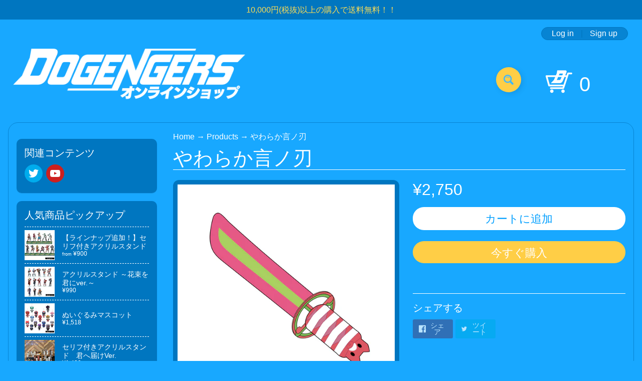

--- FILE ---
content_type: text/html; charset=utf-8
request_url: https://dogengers-onlineshop.com/products/%E3%82%84%E3%82%8F%E3%82%89%E3%81%8B%E8%A8%80%E3%83%8E%E5%88%83
body_size: 27127
content:
<!DOCTYPE html>
<html class="no-js" lang="ja">
<head>
<meta charset="utf-8" />
<meta http-equiv="X-UA-Compatible" content="IE=edge" />  
<meta name="viewport" content="width=device-width, initial-scale=1.0, height=device-height, minimum-scale=1.0, user-scalable=0"> 

<link rel="preconnect" href="https://cdn.shopify.com" crossorigin>
<link rel="preconnect" href="https://fonts.shopifycdn.com" crossorigin>
<link rel="preconnect" href="https://monorail-edge.shopifysvc.com">

<script>document.documentElement.className = document.documentElement.className.replace('no-js', 'js');</script><link rel="preload" as="font" href="" type="font/woff2" crossorigin>
<link rel="preload" as="font" href="" type="font/woff2" crossorigin>
<link rel="preload" as="font" href="" type="font/woff2" crossorigin>  
<link rel="preload" href="//dogengers-onlineshop.com/cdn/shop/t/61/assets/styles.css?v=105331348866955751581766393096" as="style">
<link rel="preload" href="//dogengers-onlineshop.com/cdn/shop/t/61/assets/theme.js?v=75607545020402819581766392624" as="script">
<link rel="preload" href="//dogengers-onlineshop.com/cdn/shop/t/61/assets/lazysizes.js?v=63098554868324070131766392624" as="script"><link rel="shortcut icon" href="//dogengers-onlineshop.com/cdn/shop/t/61/assets/favicon_32x32.png?v=5284733532565337951766392624" type="image/png"><title>やわらか言ノ刃| ドゲンジャーズ【公式】オンラインショップ</title><meta name="description" content="MAKOの刀「言ノ刃」がぬいぐるみになって登場！" /><link rel="canonical" href="https://dogengers-onlineshop.com/products/%e3%82%84%e3%82%8f%e3%82%89%e3%81%8b%e8%a8%80%e3%83%8e%e5%88%83" /> <!-- /snippets/social-meta-tags.liquid --><meta property="og:site_name" content="ドゲンジャーズ【公式】オンラインショップ">
<meta property="og:url" content="https://dogengers-onlineshop.com/products/%e3%82%84%e3%82%8f%e3%82%89%e3%81%8b%e8%a8%80%e3%83%8e%e5%88%83">
<meta property="og:title" content="やわらか言ノ刃">
<meta property="og:type" content="product">
<meta property="og:description" content="MAKOの刀「言ノ刃」がぬいぐるみになって登場！"><meta property="og:price:amount" content="2,750">
<meta property="og:price:currency" content="JPY"><meta property="og:image" content="http://dogengers-onlineshop.com/cdn/shop/products/ff2dd0cdeb69bda54fc3604c52ef4d5c_1200x1200.png?v=1662015798">
<meta property="og:image:secure_url" content="https://dogengers-onlineshop.com/cdn/shop/products/ff2dd0cdeb69bda54fc3604c52ef4d5c_1200x1200.png?v=1662015798">
<meta name="twitter:card" content="summary_large_image">
<meta name="twitter:title" content="やわらか言ノ刃">
<meta name="twitter:description" content="MAKOの刀「言ノ刃」がぬいぐるみになって登場！">
<style>:root {--site_max_width:1280px; --site_min_width:300px; --font_size_base:100%;--font_stack_body:"system_ui",-apple-system, 'Segoe UI', Roboto, 'Helvetica Neue', 'Noto Sans', 'Liberation Sans', Arial, sans-serif, 'Apple Color Emoji', 'Segoe UI Emoji', 'Segoe UI Symbol', 'Noto Color Emoji';--font_style_body:normal;--font_weight_body:400;--font_stack_headings:"system_ui",-apple-system, 'Segoe UI', Roboto, 'Helvetica Neue', 'Noto Sans', 'Liberation Sans', Arial, sans-serif, 'Apple Color Emoji', 'Segoe UI Emoji', 'Segoe UI Symbol', 'Noto Color Emoji';--font_style_headings:normal;--font_weight_headings:400;--font_case_headings:uppercase;--font_color_headings:#ffffff;--font_h6_size:1rem;--font_h5_size:1rem;--font_h4_size:1.25rem;--font_h3_size:1.5625rem;--font_h2_size:1.953125rem;--font_h1_size:2.44140625rem;--body_text_color:#ffffff; --body_bg_color:#18a8ff; --link_color:#ffffff; --link_active:#ffdd53;--content_borders:#ffffff;--content_borders_rgb:255, 255, 255;--logo_link_color:#ffffff;--logo_link_hover:#ffffff; --minicart_text:#ffffff;--minicart_text_hover:#ffdd53;--content_bg:#0076c0;--content_bg_rgb:0, 118, 192;--content_bg_opacity:0.0;--mobile_nav_bg:#ffffff;--mobile_nav_text:#009fff;--top_menu_bg:#222222;--top_menu_bg1:#111111;--top_menu_links:#ffdd53;--top_menu_links_hover:#eeeeee;--top_menu_links_border:#222222;--top_menu_sub_bg:#000000;--top_menu_links_sub:#ffdd53;--top_menu_links_sub_hover:#ffffff;--slider_bg:#0076c0;--caption_bg:#0076c0;--caption_bg_rgb:0, 118, 192; --caption_text:#ffffff;--sidebar_bg:#0076c0;--sidebar_bg_rgb:0, 118, 192;--sidebar_bg_opacity:0.0;--accordion_h3_text:#ffffff;--accordion_h3_text_active:#ffffff;--accordion_h3_bg:#0076c0;--accordion_h3_bg1:#0076c0;--accordion_h3_bg_hover:#ffdd53;--accordion_link_text:#ffffff;--accordion_link_text_hover:#ffffff;--accordion_link_bg:#0076c0;--accordion_link_bg_hover:#ffdd53;--accordion_link_borders:#ffffff;--side_pop_bg:#0076c0;--side_pop_headings:#ffffff;--side_pop_links:#ffffff;--side_pop_links_hover:#0076c0;--side_pop_borders:#ffffff;--side_news_bg:#0076c0;--side_news_headings:#0076c0;--side_news_text:#ffffff;--side_social_bg:#0076c0;--side_social_headings:#ffffff;--side_latest_text:#ffffff;--thumb_bg:#0076c0;--thumb_caption_bg:#0076c0;--thumb_caption_bg1:#0076c0;--thumb_caption_bg_hover:#18a8ff;--thumb_title:#ffffff;--thumb_price:#ffdd53;--thumb_sale_bg:#ff0000;--thumb_sale_bg1:#990000;--thumb_sale_text:#ffffff;--button_bg:#ffce46;--button_bg1:#ffce46;--button_text:#40b7ff;--button_text_transform:none;    --button_weight:normal; --button_bg_active:#ffffff; --button_hover_active:#ffdd53; --button_sec_bg:#ffffff; --button_sec_text:#009fff; --button_sec_bg_hover:#ffdd53; --button_sec_text_hover:#009fff; --input_bg:#ffffff; --input_text_color:#222222; --input_border_color:#ffffff; --input_border_focus:#ffffff; --svg_select_icon:url(//dogengers-onlineshop.com/cdn/shop/t/61/assets/ico-select.svg?v=181699657300599904391766392624);--max_height_disclosure:300px; --min_height_disclosure:92px; --pag_color:#ffffff; --pag_hover_text:#ffdd53; --pag_hover_bg:#ffffff;--pag_current_text:#0076c0;--pag_current_bg:#ffffff;--pag_border:#ffffff;--acc_bg:#0076c0;--acc_bg_rgb:0, 118, 192;--acc_text:#ffffff;--acc_text_active:#ffffff;--footer_text:#ffffff;--footer_links:#ffffff;--footer_links_hover:#0076c0;--customer_box_bg:#0076c0;--comments_bg:#0076c0;--comments_bg_rgb:0, 118, 192;--icon_fill_facebook:#3b5998;--icon_fill_twitter:#00aced;--icon_fill_pinterest:#cb2027;--icon_fill_youtube:#CD201F;--icon_fill_vimeo:#1AB7EA;--icon_fill_snapchat:#FFFC00;--icon_fill_linkedin:#0077B5;--icon_fill_instagram:#E4405F;--icon_fill_tumblr:#36465D;--slide_arrow_color:#ffffff;--slide_arrow_bg_color:#222222;--media_video_bg_color:#000000;--media_bg_color:#ffffff;--media_text_color:#555555;--media_border_color:rgba(85,85,85,0.08);--search_borders:#f0f0f0;--search_selected:#e6e6e6;--search_spinner:#eeeeee;}</style>
<link rel="stylesheet" href="//dogengers-onlineshop.com/cdn/shop/t/61/assets/styles.css?v=105331348866955751581766393096" type="text/css" media="all"><style></style>

<script>
  window.Sunrise = window.Sunrise || {};
  Sunrise.strings = {
    add_to_cart: "カートに追加",
    sold_out: "売り切れ",
    unavailable: "お取り扱いできません",
    sku: "　",
    preorder_msg: "　",
    product_availability: "公開状況",
    product_in_stock: "　",
    money_format_json: "¥{{amount_no_decimals}}",
    money_format: "¥{{amount_no_decimals}}",
    money_with_currency_format_json: "¥{{amount_no_decimals}} JPY",
    money_with_currency_format: "¥{{amount_no_decimals}} JPY",
    shop_currency: "JPY",
    locale: "ja",
    locale_json: "ja",
    customer_accounts_enabled: true,
    customer_logged_in:false,
    addressError: "住所を調べる際にエラーが発生しました",
    addressNoResults: "その住所は見つかりませんでした",
    addressQueryLimit: "Google APIの使用量の制限を超えました。\u003ca href=\"https:\/\/developers.google.com\/maps\/premium\/usage-limits\"\u003eプレミアムプラン\u003c\/a\u003eへのアップグレードをご検討ください。",
    authError: "あなたのGoogle Mapsのアカウント認証で問題が発生しました。",
    loading: "読み込んでいます",
    one_result_found: "1件の結果が見つかりました",
    number_of_results_found: "[results_count]件の結果が見つかりました",
    number_of_results: "[result_number]\/[results_count]",
    agree_terms_popup_text: " ",
    cart_low_stock_message: " ",
    stock_reduced_message: " ",
    shipping_calc_submit: "送料を計算する",
    shipping_calculating: "Translation missing: ja.cart.shipping_calculator.calculating",
    available_shipping_rates: "Translation missing: ja.cart.shipping_calculator.available_shipping_rates",
    one_rate_available:"Translation missing: ja.cart.shipping_calculator.one_rate_available",
    do_not_ship:"Translation missing: ja.cart.shipping_calculator.do_not_ship"
  };
  window.theme = {
    info: {
      name: "Sunrise"
    },
      breakpoints: {
        medium: 750,
        large: 990,
        widescreen: 1400
      },
    settings: {
      predictiveSearchEnabled: true,
      predictiveSearchShowPrice: false,
      predictiveSearchShowVendor: false,
      predictiveSearchType: "products"
    },
    stylesheet: "//dogengers-onlineshop.com/cdn/shop/t/61/assets/styles.css?v=105331348866955751581766393096"
  };
  window.routes = {
    rootUrl: "\/",
    searchUrl: "\/search"
  };
</script><script src="//dogengers-onlineshop.com/cdn/shop/t/61/assets/theme.js?v=75607545020402819581766392624" defer="defer"></script>
<script src="//dogengers-onlineshop.com/cdn/shop/t/61/assets/lazysizes.js?v=63098554868324070131766392624" async="async"></script>

<script>
  if (window.MSInputMethodContext && document.documentMode) {
    /* IE polyfills */
    var scripts = document.getElementsByTagName('script')[0];
    var polyfill = document.createElement("script");
    polyfill.defer = true;
    polyfill.src = "//dogengers-onlineshop.com/cdn/shop/t/61/assets/ie11-polyfills.min.js?v=2249170399530217341766392624";
    scripts.parentNode.insertBefore(polyfill, scripts);
  }
</script>  
  
<script>window.performance && window.performance.mark && window.performance.mark('shopify.content_for_header.start');</script><meta id="shopify-digital-wallet" name="shopify-digital-wallet" content="/32965820475/digital_wallets/dialog">
<link rel="alternate" hreflang="x-default" href="https://dogengers-onlineshop.com/products/%E3%82%84%E3%82%8F%E3%82%89%E3%81%8B%E8%A8%80%E3%83%8E%E5%88%83">
<link rel="alternate" hreflang="ja" href="https://dogengers-onlineshop.com/products/%E3%82%84%E3%82%8F%E3%82%89%E3%81%8B%E8%A8%80%E3%83%8E%E5%88%83">
<link rel="alternate" hreflang="ms" href="https://dogengers-onlineshop.com/ms/products/%E3%82%84%E3%82%8F%E3%82%89%E3%81%8B%E8%A8%80%E3%83%8E%E5%88%83">
<link rel="alternate" type="application/json+oembed" href="https://dogengers-onlineshop.com/products/%e3%82%84%e3%82%8f%e3%82%89%e3%81%8b%e8%a8%80%e3%83%8e%e5%88%83.oembed">
<script async="async" src="/checkouts/internal/preloads.js?locale=ja-JP"></script>
<script id="shopify-features" type="application/json">{"accessToken":"8735c89d23574ae2e71f2385b1dcf400","betas":["rich-media-storefront-analytics"],"domain":"dogengers-onlineshop.com","predictiveSearch":false,"shopId":32965820475,"locale":"ja"}</script>
<script>var Shopify = Shopify || {};
Shopify.shop = "ohgaman.myshopify.com";
Shopify.locale = "ja";
Shopify.currency = {"active":"JPY","rate":"1.0"};
Shopify.country = "JP";
Shopify.theme = {"name":"2025年末","id":147875037359,"schema_name":"Sunrise","schema_version":"9.04.03","theme_store_id":57,"role":"main"};
Shopify.theme.handle = "null";
Shopify.theme.style = {"id":null,"handle":null};
Shopify.cdnHost = "dogengers-onlineshop.com/cdn";
Shopify.routes = Shopify.routes || {};
Shopify.routes.root = "/";</script>
<script type="module">!function(o){(o.Shopify=o.Shopify||{}).modules=!0}(window);</script>
<script>!function(o){function n(){var o=[];function n(){o.push(Array.prototype.slice.apply(arguments))}return n.q=o,n}var t=o.Shopify=o.Shopify||{};t.loadFeatures=n(),t.autoloadFeatures=n()}(window);</script>
<script id="shop-js-analytics" type="application/json">{"pageType":"product"}</script>
<script defer="defer" async type="module" src="//dogengers-onlineshop.com/cdn/shopifycloud/shop-js/modules/v2/client.init-shop-cart-sync_0MstufBG.ja.esm.js"></script>
<script defer="defer" async type="module" src="//dogengers-onlineshop.com/cdn/shopifycloud/shop-js/modules/v2/chunk.common_jll-23Z1.esm.js"></script>
<script defer="defer" async type="module" src="//dogengers-onlineshop.com/cdn/shopifycloud/shop-js/modules/v2/chunk.modal_HXih6-AF.esm.js"></script>
<script type="module">
  await import("//dogengers-onlineshop.com/cdn/shopifycloud/shop-js/modules/v2/client.init-shop-cart-sync_0MstufBG.ja.esm.js");
await import("//dogengers-onlineshop.com/cdn/shopifycloud/shop-js/modules/v2/chunk.common_jll-23Z1.esm.js");
await import("//dogengers-onlineshop.com/cdn/shopifycloud/shop-js/modules/v2/chunk.modal_HXih6-AF.esm.js");

  window.Shopify.SignInWithShop?.initShopCartSync?.({"fedCMEnabled":true,"windoidEnabled":true});

</script>
<script>(function() {
  var isLoaded = false;
  function asyncLoad() {
    if (isLoaded) return;
    isLoaded = true;
    var urls = ["https:\/\/d1qnl12h46g6qu.cloudfront.net\/ohgaman.myshopify.com.js?shop=ohgaman.myshopify.com","https:\/\/ngc-note-field-app.com\/js\/check_history.js?shop=ohgaman.myshopify.com"];
    for (var i = 0; i < urls.length; i++) {
      var s = document.createElement('script');
      s.type = 'text/javascript';
      s.async = true;
      s.src = urls[i];
      var x = document.getElementsByTagName('script')[0];
      x.parentNode.insertBefore(s, x);
    }
  };
  if(window.attachEvent) {
    window.attachEvent('onload', asyncLoad);
  } else {
    window.addEventListener('load', asyncLoad, false);
  }
})();</script>
<script id="__st">var __st={"a":32965820475,"offset":32400,"reqid":"d8c313fd-6848-4d83-8683-c718a4dae6b8-1769070962","pageurl":"dogengers-onlineshop.com\/products\/%E3%82%84%E3%82%8F%E3%82%89%E3%81%8B%E8%A8%80%E3%83%8E%E5%88%83","u":"ed0b1ddf9ba8","p":"product","rtyp":"product","rid":7354003161263};</script>
<script>window.ShopifyPaypalV4VisibilityTracking = true;</script>
<script id="captcha-bootstrap">!function(){'use strict';const t='contact',e='account',n='new_comment',o=[[t,t],['blogs',n],['comments',n],[t,'customer']],c=[[e,'customer_login'],[e,'guest_login'],[e,'recover_customer_password'],[e,'create_customer']],r=t=>t.map((([t,e])=>`form[action*='/${t}']:not([data-nocaptcha='true']) input[name='form_type'][value='${e}']`)).join(','),a=t=>()=>t?[...document.querySelectorAll(t)].map((t=>t.form)):[];function s(){const t=[...o],e=r(t);return a(e)}const i='password',u='form_key',d=['recaptcha-v3-token','g-recaptcha-response','h-captcha-response',i],f=()=>{try{return window.sessionStorage}catch{return}},m='__shopify_v',_=t=>t.elements[u];function p(t,e,n=!1){try{const o=window.sessionStorage,c=JSON.parse(o.getItem(e)),{data:r}=function(t){const{data:e,action:n}=t;return t[m]||n?{data:e,action:n}:{data:t,action:n}}(c);for(const[e,n]of Object.entries(r))t.elements[e]&&(t.elements[e].value=n);n&&o.removeItem(e)}catch(o){console.error('form repopulation failed',{error:o})}}const l='form_type',E='cptcha';function T(t){t.dataset[E]=!0}const w=window,h=w.document,L='Shopify',v='ce_forms',y='captcha';let A=!1;((t,e)=>{const n=(g='f06e6c50-85a8-45c8-87d0-21a2b65856fe',I='https://cdn.shopify.com/shopifycloud/storefront-forms-hcaptcha/ce_storefront_forms_captcha_hcaptcha.v1.5.2.iife.js',D={infoText:'hCaptchaによる保護',privacyText:'プライバシー',termsText:'利用規約'},(t,e,n)=>{const o=w[L][v],c=o.bindForm;if(c)return c(t,g,e,D).then(n);var r;o.q.push([[t,g,e,D],n]),r=I,A||(h.body.append(Object.assign(h.createElement('script'),{id:'captcha-provider',async:!0,src:r})),A=!0)});var g,I,D;w[L]=w[L]||{},w[L][v]=w[L][v]||{},w[L][v].q=[],w[L][y]=w[L][y]||{},w[L][y].protect=function(t,e){n(t,void 0,e),T(t)},Object.freeze(w[L][y]),function(t,e,n,w,h,L){const[v,y,A,g]=function(t,e,n){const i=e?o:[],u=t?c:[],d=[...i,...u],f=r(d),m=r(i),_=r(d.filter((([t,e])=>n.includes(e))));return[a(f),a(m),a(_),s()]}(w,h,L),I=t=>{const e=t.target;return e instanceof HTMLFormElement?e:e&&e.form},D=t=>v().includes(t);t.addEventListener('submit',(t=>{const e=I(t);if(!e)return;const n=D(e)&&!e.dataset.hcaptchaBound&&!e.dataset.recaptchaBound,o=_(e),c=g().includes(e)&&(!o||!o.value);(n||c)&&t.preventDefault(),c&&!n&&(function(t){try{if(!f())return;!function(t){const e=f();if(!e)return;const n=_(t);if(!n)return;const o=n.value;o&&e.removeItem(o)}(t);const e=Array.from(Array(32),(()=>Math.random().toString(36)[2])).join('');!function(t,e){_(t)||t.append(Object.assign(document.createElement('input'),{type:'hidden',name:u})),t.elements[u].value=e}(t,e),function(t,e){const n=f();if(!n)return;const o=[...t.querySelectorAll(`input[type='${i}']`)].map((({name:t})=>t)),c=[...d,...o],r={};for(const[a,s]of new FormData(t).entries())c.includes(a)||(r[a]=s);n.setItem(e,JSON.stringify({[m]:1,action:t.action,data:r}))}(t,e)}catch(e){console.error('failed to persist form',e)}}(e),e.submit())}));const S=(t,e)=>{t&&!t.dataset[E]&&(n(t,e.some((e=>e===t))),T(t))};for(const o of['focusin','change'])t.addEventListener(o,(t=>{const e=I(t);D(e)&&S(e,y())}));const B=e.get('form_key'),M=e.get(l),P=B&&M;t.addEventListener('DOMContentLoaded',(()=>{const t=y();if(P)for(const e of t)e.elements[l].value===M&&p(e,B);[...new Set([...A(),...v().filter((t=>'true'===t.dataset.shopifyCaptcha))])].forEach((e=>S(e,t)))}))}(h,new URLSearchParams(w.location.search),n,t,e,['guest_login'])})(!0,!0)}();</script>
<script integrity="sha256-4kQ18oKyAcykRKYeNunJcIwy7WH5gtpwJnB7kiuLZ1E=" data-source-attribution="shopify.loadfeatures" defer="defer" src="//dogengers-onlineshop.com/cdn/shopifycloud/storefront/assets/storefront/load_feature-a0a9edcb.js" crossorigin="anonymous"></script>
<script data-source-attribution="shopify.dynamic_checkout.dynamic.init">var Shopify=Shopify||{};Shopify.PaymentButton=Shopify.PaymentButton||{isStorefrontPortableWallets:!0,init:function(){window.Shopify.PaymentButton.init=function(){};var t=document.createElement("script");t.src="https://dogengers-onlineshop.com/cdn/shopifycloud/portable-wallets/latest/portable-wallets.ja.js",t.type="module",document.head.appendChild(t)}};
</script>
<script data-source-attribution="shopify.dynamic_checkout.buyer_consent">
  function portableWalletsHideBuyerConsent(e){var t=document.getElementById("shopify-buyer-consent"),n=document.getElementById("shopify-subscription-policy-button");t&&n&&(t.classList.add("hidden"),t.setAttribute("aria-hidden","true"),n.removeEventListener("click",e))}function portableWalletsShowBuyerConsent(e){var t=document.getElementById("shopify-buyer-consent"),n=document.getElementById("shopify-subscription-policy-button");t&&n&&(t.classList.remove("hidden"),t.removeAttribute("aria-hidden"),n.addEventListener("click",e))}window.Shopify?.PaymentButton&&(window.Shopify.PaymentButton.hideBuyerConsent=portableWalletsHideBuyerConsent,window.Shopify.PaymentButton.showBuyerConsent=portableWalletsShowBuyerConsent);
</script>
<script>
  function portableWalletsCleanup(e){e&&e.src&&console.error("Failed to load portable wallets script "+e.src);var t=document.querySelectorAll("shopify-accelerated-checkout .shopify-payment-button__skeleton, shopify-accelerated-checkout-cart .wallet-cart-button__skeleton"),e=document.getElementById("shopify-buyer-consent");for(let e=0;e<t.length;e++)t[e].remove();e&&e.remove()}function portableWalletsNotLoadedAsModule(e){e instanceof ErrorEvent&&"string"==typeof e.message&&e.message.includes("import.meta")&&"string"==typeof e.filename&&e.filename.includes("portable-wallets")&&(window.removeEventListener("error",portableWalletsNotLoadedAsModule),window.Shopify.PaymentButton.failedToLoad=e,"loading"===document.readyState?document.addEventListener("DOMContentLoaded",window.Shopify.PaymentButton.init):window.Shopify.PaymentButton.init())}window.addEventListener("error",portableWalletsNotLoadedAsModule);
</script>

<script type="module" src="https://dogengers-onlineshop.com/cdn/shopifycloud/portable-wallets/latest/portable-wallets.ja.js" onError="portableWalletsCleanup(this)" crossorigin="anonymous"></script>
<script nomodule>
  document.addEventListener("DOMContentLoaded", portableWalletsCleanup);
</script>

<link id="shopify-accelerated-checkout-styles" rel="stylesheet" media="screen" href="https://dogengers-onlineshop.com/cdn/shopifycloud/portable-wallets/latest/accelerated-checkout-backwards-compat.css" crossorigin="anonymous">
<style id="shopify-accelerated-checkout-cart">
        #shopify-buyer-consent {
  margin-top: 1em;
  display: inline-block;
  width: 100%;
}

#shopify-buyer-consent.hidden {
  display: none;
}

#shopify-subscription-policy-button {
  background: none;
  border: none;
  padding: 0;
  text-decoration: underline;
  font-size: inherit;
  cursor: pointer;
}

#shopify-subscription-policy-button::before {
  box-shadow: none;
}

      </style>
<script id="sections-script" data-sections="product-recommendations" defer="defer" src="//dogengers-onlineshop.com/cdn/shop/t/61/compiled_assets/scripts.js?v=3121"></script>
<script>window.performance && window.performance.mark && window.performance.mark('shopify.content_for_header.end');</script>

<!-- hasigo_pre_order -->

<!-- /hasigo_pre_order -->

<link href="https://monorail-edge.shopifysvc.com" rel="dns-prefetch">
<script>(function(){if ("sendBeacon" in navigator && "performance" in window) {try {var session_token_from_headers = performance.getEntriesByType('navigation')[0].serverTiming.find(x => x.name == '_s').description;} catch {var session_token_from_headers = undefined;}var session_cookie_matches = document.cookie.match(/_shopify_s=([^;]*)/);var session_token_from_cookie = session_cookie_matches && session_cookie_matches.length === 2 ? session_cookie_matches[1] : "";var session_token = session_token_from_headers || session_token_from_cookie || "";function handle_abandonment_event(e) {var entries = performance.getEntries().filter(function(entry) {return /monorail-edge.shopifysvc.com/.test(entry.name);});if (!window.abandonment_tracked && entries.length === 0) {window.abandonment_tracked = true;var currentMs = Date.now();var navigation_start = performance.timing.navigationStart;var payload = {shop_id: 32965820475,url: window.location.href,navigation_start,duration: currentMs - navigation_start,session_token,page_type: "product"};window.navigator.sendBeacon("https://monorail-edge.shopifysvc.com/v1/produce", JSON.stringify({schema_id: "online_store_buyer_site_abandonment/1.1",payload: payload,metadata: {event_created_at_ms: currentMs,event_sent_at_ms: currentMs}}));}}window.addEventListener('pagehide', handle_abandonment_event);}}());</script>
<script id="web-pixels-manager-setup">(function e(e,d,r,n,o){if(void 0===o&&(o={}),!Boolean(null===(a=null===(i=window.Shopify)||void 0===i?void 0:i.analytics)||void 0===a?void 0:a.replayQueue)){var i,a;window.Shopify=window.Shopify||{};var t=window.Shopify;t.analytics=t.analytics||{};var s=t.analytics;s.replayQueue=[],s.publish=function(e,d,r){return s.replayQueue.push([e,d,r]),!0};try{self.performance.mark("wpm:start")}catch(e){}var l=function(){var e={modern:/Edge?\/(1{2}[4-9]|1[2-9]\d|[2-9]\d{2}|\d{4,})\.\d+(\.\d+|)|Firefox\/(1{2}[4-9]|1[2-9]\d|[2-9]\d{2}|\d{4,})\.\d+(\.\d+|)|Chrom(ium|e)\/(9{2}|\d{3,})\.\d+(\.\d+|)|(Maci|X1{2}).+ Version\/(15\.\d+|(1[6-9]|[2-9]\d|\d{3,})\.\d+)([,.]\d+|)( \(\w+\)|)( Mobile\/\w+|) Safari\/|Chrome.+OPR\/(9{2}|\d{3,})\.\d+\.\d+|(CPU[ +]OS|iPhone[ +]OS|CPU[ +]iPhone|CPU IPhone OS|CPU iPad OS)[ +]+(15[._]\d+|(1[6-9]|[2-9]\d|\d{3,})[._]\d+)([._]\d+|)|Android:?[ /-](13[3-9]|1[4-9]\d|[2-9]\d{2}|\d{4,})(\.\d+|)(\.\d+|)|Android.+Firefox\/(13[5-9]|1[4-9]\d|[2-9]\d{2}|\d{4,})\.\d+(\.\d+|)|Android.+Chrom(ium|e)\/(13[3-9]|1[4-9]\d|[2-9]\d{2}|\d{4,})\.\d+(\.\d+|)|SamsungBrowser\/([2-9]\d|\d{3,})\.\d+/,legacy:/Edge?\/(1[6-9]|[2-9]\d|\d{3,})\.\d+(\.\d+|)|Firefox\/(5[4-9]|[6-9]\d|\d{3,})\.\d+(\.\d+|)|Chrom(ium|e)\/(5[1-9]|[6-9]\d|\d{3,})\.\d+(\.\d+|)([\d.]+$|.*Safari\/(?![\d.]+ Edge\/[\d.]+$))|(Maci|X1{2}).+ Version\/(10\.\d+|(1[1-9]|[2-9]\d|\d{3,})\.\d+)([,.]\d+|)( \(\w+\)|)( Mobile\/\w+|) Safari\/|Chrome.+OPR\/(3[89]|[4-9]\d|\d{3,})\.\d+\.\d+|(CPU[ +]OS|iPhone[ +]OS|CPU[ +]iPhone|CPU IPhone OS|CPU iPad OS)[ +]+(10[._]\d+|(1[1-9]|[2-9]\d|\d{3,})[._]\d+)([._]\d+|)|Android:?[ /-](13[3-9]|1[4-9]\d|[2-9]\d{2}|\d{4,})(\.\d+|)(\.\d+|)|Mobile Safari.+OPR\/([89]\d|\d{3,})\.\d+\.\d+|Android.+Firefox\/(13[5-9]|1[4-9]\d|[2-9]\d{2}|\d{4,})\.\d+(\.\d+|)|Android.+Chrom(ium|e)\/(13[3-9]|1[4-9]\d|[2-9]\d{2}|\d{4,})\.\d+(\.\d+|)|Android.+(UC? ?Browser|UCWEB|U3)[ /]?(15\.([5-9]|\d{2,})|(1[6-9]|[2-9]\d|\d{3,})\.\d+)\.\d+|SamsungBrowser\/(5\.\d+|([6-9]|\d{2,})\.\d+)|Android.+MQ{2}Browser\/(14(\.(9|\d{2,})|)|(1[5-9]|[2-9]\d|\d{3,})(\.\d+|))(\.\d+|)|K[Aa][Ii]OS\/(3\.\d+|([4-9]|\d{2,})\.\d+)(\.\d+|)/},d=e.modern,r=e.legacy,n=navigator.userAgent;return n.match(d)?"modern":n.match(r)?"legacy":"unknown"}(),u="modern"===l?"modern":"legacy",c=(null!=n?n:{modern:"",legacy:""})[u],f=function(e){return[e.baseUrl,"/wpm","/b",e.hashVersion,"modern"===e.buildTarget?"m":"l",".js"].join("")}({baseUrl:d,hashVersion:r,buildTarget:u}),m=function(e){var d=e.version,r=e.bundleTarget,n=e.surface,o=e.pageUrl,i=e.monorailEndpoint;return{emit:function(e){var a=e.status,t=e.errorMsg,s=(new Date).getTime(),l=JSON.stringify({metadata:{event_sent_at_ms:s},events:[{schema_id:"web_pixels_manager_load/3.1",payload:{version:d,bundle_target:r,page_url:o,status:a,surface:n,error_msg:t},metadata:{event_created_at_ms:s}}]});if(!i)return console&&console.warn&&console.warn("[Web Pixels Manager] No Monorail endpoint provided, skipping logging."),!1;try{return self.navigator.sendBeacon.bind(self.navigator)(i,l)}catch(e){}var u=new XMLHttpRequest;try{return u.open("POST",i,!0),u.setRequestHeader("Content-Type","text/plain"),u.send(l),!0}catch(e){return console&&console.warn&&console.warn("[Web Pixels Manager] Got an unhandled error while logging to Monorail."),!1}}}}({version:r,bundleTarget:l,surface:e.surface,pageUrl:self.location.href,monorailEndpoint:e.monorailEndpoint});try{o.browserTarget=l,function(e){var d=e.src,r=e.async,n=void 0===r||r,o=e.onload,i=e.onerror,a=e.sri,t=e.scriptDataAttributes,s=void 0===t?{}:t,l=document.createElement("script"),u=document.querySelector("head"),c=document.querySelector("body");if(l.async=n,l.src=d,a&&(l.integrity=a,l.crossOrigin="anonymous"),s)for(var f in s)if(Object.prototype.hasOwnProperty.call(s,f))try{l.dataset[f]=s[f]}catch(e){}if(o&&l.addEventListener("load",o),i&&l.addEventListener("error",i),u)u.appendChild(l);else{if(!c)throw new Error("Did not find a head or body element to append the script");c.appendChild(l)}}({src:f,async:!0,onload:function(){if(!function(){var e,d;return Boolean(null===(d=null===(e=window.Shopify)||void 0===e?void 0:e.analytics)||void 0===d?void 0:d.initialized)}()){var d=window.webPixelsManager.init(e)||void 0;if(d){var r=window.Shopify.analytics;r.replayQueue.forEach((function(e){var r=e[0],n=e[1],o=e[2];d.publishCustomEvent(r,n,o)})),r.replayQueue=[],r.publish=d.publishCustomEvent,r.visitor=d.visitor,r.initialized=!0}}},onerror:function(){return m.emit({status:"failed",errorMsg:"".concat(f," has failed to load")})},sri:function(e){var d=/^sha384-[A-Za-z0-9+/=]+$/;return"string"==typeof e&&d.test(e)}(c)?c:"",scriptDataAttributes:o}),m.emit({status:"loading"})}catch(e){m.emit({status:"failed",errorMsg:(null==e?void 0:e.message)||"Unknown error"})}}})({shopId: 32965820475,storefrontBaseUrl: "https://dogengers-onlineshop.com",extensionsBaseUrl: "https://extensions.shopifycdn.com/cdn/shopifycloud/web-pixels-manager",monorailEndpoint: "https://monorail-edge.shopifysvc.com/unstable/produce_batch",surface: "storefront-renderer",enabledBetaFlags: ["2dca8a86"],webPixelsConfigList: [{"id":"shopify-app-pixel","configuration":"{}","eventPayloadVersion":"v1","runtimeContext":"STRICT","scriptVersion":"0450","apiClientId":"shopify-pixel","type":"APP","privacyPurposes":["ANALYTICS","MARKETING"]},{"id":"shopify-custom-pixel","eventPayloadVersion":"v1","runtimeContext":"LAX","scriptVersion":"0450","apiClientId":"shopify-pixel","type":"CUSTOM","privacyPurposes":["ANALYTICS","MARKETING"]}],isMerchantRequest: false,initData: {"shop":{"name":"ドゲンジャーズ【公式】オンラインショップ","paymentSettings":{"currencyCode":"JPY"},"myshopifyDomain":"ohgaman.myshopify.com","countryCode":"JP","storefrontUrl":"https:\/\/dogengers-onlineshop.com"},"customer":null,"cart":null,"checkout":null,"productVariants":[{"price":{"amount":2750.0,"currencyCode":"JPY"},"product":{"title":"やわらか言ノ刃","vendor":"株式会社エンスカイ","id":"7354003161263","untranslatedTitle":"やわらか言ノ刃","url":"\/products\/%E3%82%84%E3%82%8F%E3%82%89%E3%81%8B%E8%A8%80%E3%83%8E%E5%88%83","type":""},"id":"41982279254191","image":{"src":"\/\/dogengers-onlineshop.com\/cdn\/shop\/products\/ff2dd0cdeb69bda54fc3604c52ef4d5c.png?v=1662015798"},"sku":"","title":"Default Title","untranslatedTitle":"Default Title"}],"purchasingCompany":null},},"https://dogengers-onlineshop.com/cdn","fcfee988w5aeb613cpc8e4bc33m6693e112",{"modern":"","legacy":""},{"shopId":"32965820475","storefrontBaseUrl":"https:\/\/dogengers-onlineshop.com","extensionBaseUrl":"https:\/\/extensions.shopifycdn.com\/cdn\/shopifycloud\/web-pixels-manager","surface":"storefront-renderer","enabledBetaFlags":"[\"2dca8a86\"]","isMerchantRequest":"false","hashVersion":"fcfee988w5aeb613cpc8e4bc33m6693e112","publish":"custom","events":"[[\"page_viewed\",{}],[\"product_viewed\",{\"productVariant\":{\"price\":{\"amount\":2750.0,\"currencyCode\":\"JPY\"},\"product\":{\"title\":\"やわらか言ノ刃\",\"vendor\":\"株式会社エンスカイ\",\"id\":\"7354003161263\",\"untranslatedTitle\":\"やわらか言ノ刃\",\"url\":\"\/products\/%E3%82%84%E3%82%8F%E3%82%89%E3%81%8B%E8%A8%80%E3%83%8E%E5%88%83\",\"type\":\"\"},\"id\":\"41982279254191\",\"image\":{\"src\":\"\/\/dogengers-onlineshop.com\/cdn\/shop\/products\/ff2dd0cdeb69bda54fc3604c52ef4d5c.png?v=1662015798\"},\"sku\":\"\",\"title\":\"Default Title\",\"untranslatedTitle\":\"Default Title\"}}]]"});</script><script>
  window.ShopifyAnalytics = window.ShopifyAnalytics || {};
  window.ShopifyAnalytics.meta = window.ShopifyAnalytics.meta || {};
  window.ShopifyAnalytics.meta.currency = 'JPY';
  var meta = {"product":{"id":7354003161263,"gid":"gid:\/\/shopify\/Product\/7354003161263","vendor":"株式会社エンスカイ","type":"","handle":"やわらか言ノ刃","variants":[{"id":41982279254191,"price":275000,"name":"やわらか言ノ刃","public_title":null,"sku":""}],"remote":false},"page":{"pageType":"product","resourceType":"product","resourceId":7354003161263,"requestId":"d8c313fd-6848-4d83-8683-c718a4dae6b8-1769070962"}};
  for (var attr in meta) {
    window.ShopifyAnalytics.meta[attr] = meta[attr];
  }
</script>
<script class="analytics">
  (function () {
    var customDocumentWrite = function(content) {
      var jquery = null;

      if (window.jQuery) {
        jquery = window.jQuery;
      } else if (window.Checkout && window.Checkout.$) {
        jquery = window.Checkout.$;
      }

      if (jquery) {
        jquery('body').append(content);
      }
    };

    var hasLoggedConversion = function(token) {
      if (token) {
        return document.cookie.indexOf('loggedConversion=' + token) !== -1;
      }
      return false;
    }

    var setCookieIfConversion = function(token) {
      if (token) {
        var twoMonthsFromNow = new Date(Date.now());
        twoMonthsFromNow.setMonth(twoMonthsFromNow.getMonth() + 2);

        document.cookie = 'loggedConversion=' + token + '; expires=' + twoMonthsFromNow;
      }
    }

    var trekkie = window.ShopifyAnalytics.lib = window.trekkie = window.trekkie || [];
    if (trekkie.integrations) {
      return;
    }
    trekkie.methods = [
      'identify',
      'page',
      'ready',
      'track',
      'trackForm',
      'trackLink'
    ];
    trekkie.factory = function(method) {
      return function() {
        var args = Array.prototype.slice.call(arguments);
        args.unshift(method);
        trekkie.push(args);
        return trekkie;
      };
    };
    for (var i = 0; i < trekkie.methods.length; i++) {
      var key = trekkie.methods[i];
      trekkie[key] = trekkie.factory(key);
    }
    trekkie.load = function(config) {
      trekkie.config = config || {};
      trekkie.config.initialDocumentCookie = document.cookie;
      var first = document.getElementsByTagName('script')[0];
      var script = document.createElement('script');
      script.type = 'text/javascript';
      script.onerror = function(e) {
        var scriptFallback = document.createElement('script');
        scriptFallback.type = 'text/javascript';
        scriptFallback.onerror = function(error) {
                var Monorail = {
      produce: function produce(monorailDomain, schemaId, payload) {
        var currentMs = new Date().getTime();
        var event = {
          schema_id: schemaId,
          payload: payload,
          metadata: {
            event_created_at_ms: currentMs,
            event_sent_at_ms: currentMs
          }
        };
        return Monorail.sendRequest("https://" + monorailDomain + "/v1/produce", JSON.stringify(event));
      },
      sendRequest: function sendRequest(endpointUrl, payload) {
        // Try the sendBeacon API
        if (window && window.navigator && typeof window.navigator.sendBeacon === 'function' && typeof window.Blob === 'function' && !Monorail.isIos12()) {
          var blobData = new window.Blob([payload], {
            type: 'text/plain'
          });

          if (window.navigator.sendBeacon(endpointUrl, blobData)) {
            return true;
          } // sendBeacon was not successful

        } // XHR beacon

        var xhr = new XMLHttpRequest();

        try {
          xhr.open('POST', endpointUrl);
          xhr.setRequestHeader('Content-Type', 'text/plain');
          xhr.send(payload);
        } catch (e) {
          console.log(e);
        }

        return false;
      },
      isIos12: function isIos12() {
        return window.navigator.userAgent.lastIndexOf('iPhone; CPU iPhone OS 12_') !== -1 || window.navigator.userAgent.lastIndexOf('iPad; CPU OS 12_') !== -1;
      }
    };
    Monorail.produce('monorail-edge.shopifysvc.com',
      'trekkie_storefront_load_errors/1.1',
      {shop_id: 32965820475,
      theme_id: 147875037359,
      app_name: "storefront",
      context_url: window.location.href,
      source_url: "//dogengers-onlineshop.com/cdn/s/trekkie.storefront.1bbfab421998800ff09850b62e84b8915387986d.min.js"});

        };
        scriptFallback.async = true;
        scriptFallback.src = '//dogengers-onlineshop.com/cdn/s/trekkie.storefront.1bbfab421998800ff09850b62e84b8915387986d.min.js';
        first.parentNode.insertBefore(scriptFallback, first);
      };
      script.async = true;
      script.src = '//dogengers-onlineshop.com/cdn/s/trekkie.storefront.1bbfab421998800ff09850b62e84b8915387986d.min.js';
      first.parentNode.insertBefore(script, first);
    };
    trekkie.load(
      {"Trekkie":{"appName":"storefront","development":false,"defaultAttributes":{"shopId":32965820475,"isMerchantRequest":null,"themeId":147875037359,"themeCityHash":"6124115696977170464","contentLanguage":"ja","currency":"JPY","eventMetadataId":"7af86b29-07ab-4487-971a-5019324e9314"},"isServerSideCookieWritingEnabled":true,"monorailRegion":"shop_domain","enabledBetaFlags":["65f19447"]},"Session Attribution":{},"S2S":{"facebookCapiEnabled":false,"source":"trekkie-storefront-renderer","apiClientId":580111}}
    );

    var loaded = false;
    trekkie.ready(function() {
      if (loaded) return;
      loaded = true;

      window.ShopifyAnalytics.lib = window.trekkie;

      var originalDocumentWrite = document.write;
      document.write = customDocumentWrite;
      try { window.ShopifyAnalytics.merchantGoogleAnalytics.call(this); } catch(error) {};
      document.write = originalDocumentWrite;

      window.ShopifyAnalytics.lib.page(null,{"pageType":"product","resourceType":"product","resourceId":7354003161263,"requestId":"d8c313fd-6848-4d83-8683-c718a4dae6b8-1769070962","shopifyEmitted":true});

      var match = window.location.pathname.match(/checkouts\/(.+)\/(thank_you|post_purchase)/)
      var token = match? match[1]: undefined;
      if (!hasLoggedConversion(token)) {
        setCookieIfConversion(token);
        window.ShopifyAnalytics.lib.track("Viewed Product",{"currency":"JPY","variantId":41982279254191,"productId":7354003161263,"productGid":"gid:\/\/shopify\/Product\/7354003161263","name":"やわらか言ノ刃","price":"2750","sku":"","brand":"株式会社エンスカイ","variant":null,"category":"","nonInteraction":true,"remote":false},undefined,undefined,{"shopifyEmitted":true});
      window.ShopifyAnalytics.lib.track("monorail:\/\/trekkie_storefront_viewed_product\/1.1",{"currency":"JPY","variantId":41982279254191,"productId":7354003161263,"productGid":"gid:\/\/shopify\/Product\/7354003161263","name":"やわらか言ノ刃","price":"2750","sku":"","brand":"株式会社エンスカイ","variant":null,"category":"","nonInteraction":true,"remote":false,"referer":"https:\/\/dogengers-onlineshop.com\/products\/%E3%82%84%E3%82%8F%E3%82%89%E3%81%8B%E8%A8%80%E3%83%8E%E5%88%83"});
      }
    });


        var eventsListenerScript = document.createElement('script');
        eventsListenerScript.async = true;
        eventsListenerScript.src = "//dogengers-onlineshop.com/cdn/shopifycloud/storefront/assets/shop_events_listener-3da45d37.js";
        document.getElementsByTagName('head')[0].appendChild(eventsListenerScript);

})();</script>
  <script>
  if (!window.ga || (window.ga && typeof window.ga !== 'function')) {
    window.ga = function ga() {
      (window.ga.q = window.ga.q || []).push(arguments);
      if (window.Shopify && window.Shopify.analytics && typeof window.Shopify.analytics.publish === 'function') {
        window.Shopify.analytics.publish("ga_stub_called", {}, {sendTo: "google_osp_migration"});
      }
      console.error("Shopify's Google Analytics stub called with:", Array.from(arguments), "\nSee https://help.shopify.com/manual/promoting-marketing/pixels/pixel-migration#google for more information.");
    };
    if (window.Shopify && window.Shopify.analytics && typeof window.Shopify.analytics.publish === 'function') {
      window.Shopify.analytics.publish("ga_stub_initialized", {}, {sendTo: "google_osp_migration"});
    }
  }
</script>
<script
  defer
  src="https://dogengers-onlineshop.com/cdn/shopifycloud/perf-kit/shopify-perf-kit-3.0.4.min.js"
  data-application="storefront-renderer"
  data-shop-id="32965820475"
  data-render-region="gcp-us-central1"
  data-page-type="product"
  data-theme-instance-id="147875037359"
  data-theme-name="Sunrise"
  data-theme-version="9.04.03"
  data-monorail-region="shop_domain"
  data-resource-timing-sampling-rate="10"
  data-shs="true"
  data-shs-beacon="true"
  data-shs-export-with-fetch="true"
  data-shs-logs-sample-rate="1"
  data-shs-beacon-endpoint="https://dogengers-onlineshop.com/api/collect"
></script>
</head>

<body id="product" class="small-screen" data-curr-format="¥{{amount_no_decimals}}" data-shop-currency="JPY">
  <div id="site-wrap">
    <header id="header" class="clearfix" role="banner">  
      <div id="shopify-section-header" class="shopify-section"><style>
  .logo.img-logo a{max-width:500px;}
  @media(min-width: 800px){
  .logo.textonly h1,.logo.textonly a{font-size:36px;}
  .header-text p{font-size:16px;}  
  .top-menu a{font-size:21px;}
  }
  </style>
  
  
    
      <div class="announcement-bar" style="background:#0076c0;color:#ffdd53;">
        
        <span>10,000円(税抜)以上の購入で送料無料！！</span>
        
      </div>
    
  
  
  <div class="site-width">
    <div class="row accounts-enabled">
  
      <div class="logo  img-logo">
        <div class='logo-wrap'>
        <a href="/" title="ドゲンジャーズ【公式】オンラインショップ">
        

          
          <img class="lazyload js"
                     width="3207"
                     height="921"
                     src="//dogengers-onlineshop.com/cdn/shop/files/2b2319dc252657c56ab89edf0bae4eac_9281bb26-631a-4736-9684-44ab15b159a0_300x200.png?v=1649335747"
                     data-src="//dogengers-onlineshop.com/cdn/shop/files/2b2319dc252657c56ab89edf0bae4eac_9281bb26-631a-4736-9684-44ab15b159a0_{width}x.png?v=1649335747"
                     data-widths="[180, 360, 540, 720, 900, 1080, 1296, 1512, 1728, 2048]"
                     data-aspectratio="3.482084690553746"
                     data-sizes="auto"
                     alt="ドゲンジャーズ【公式】オンラインショップ"
                     itemprop="logo"
                     >
                <noscript>
                  <img src="//dogengers-onlineshop.com/cdn/shop/files/2b2319dc252657c56ab89edf0bae4eac_9281bb26-631a-4736-9684-44ab15b159a0_300x200.png?v=1649335747"
                       srcset="//dogengers-onlineshop.com/cdn/shop/files/2b2319dc252657c56ab89edf0bae4eac_9281bb26-631a-4736-9684-44ab15b159a0_300x200.png?v=1649335747 1x, //dogengers-onlineshop.com/cdn/shop/files/2b2319dc252657c56ab89edf0bae4eac_9281bb26-631a-4736-9684-44ab15b159a0_300x200@2x.png?v=1649335747 2x"
                       alt="ドゲンジャーズ【公式】オンラインショップ"
                       style="">
                </noscript>
        
        </a>
        </div>  
  
        
      </div>
  
      <div class="header-right hide-mobile">
        
          <div class="login-top hide-mobile">
            
              <a href="/account/login">Log in</a> | <a href="/account/register">Sign up</a>
                        
          </div>
         
        <div class="minicart-wrap">
          <a id="show-search" title="検索する" href="/search" class="hide-mobile menu-search button"><svg aria-hidden="true" focusable="false" role="presentation" xmlns="http://www.w3.org/2000/svg" width="24" height="24" viewBox="0 0 24 24"><path d="M23.111 20.058l-4.977-4.977c.965-1.52 1.523-3.322 1.523-5.251 0-5.42-4.409-9.83-9.829-9.83-5.42 0-9.828 4.41-9.828 9.83s4.408 9.83 9.829 9.83c1.834 0 3.552-.505 5.022-1.383l5.021 5.021c2.144 2.141 5.384-1.096 3.239-3.24zm-20.064-10.228c0-3.739 3.043-6.782 6.782-6.782s6.782 3.042 6.782 6.782-3.043 6.782-6.782 6.782-6.782-3.043-6.782-6.782zm2.01-1.764c1.984-4.599 8.664-4.066 9.922.749-2.534-2.974-6.993-3.294-9.922-.749z"/></svg><span class="icon-fallback-text">検索する</span></a>
          <div class="cart-info hide-mobile">
            <a href="/cart"><em>0</em> <span> </span></a>
          </div>
        </div>
      </div>        
    </div>
    
    
    
    
  
    <nav class="off-canvas-navigation show-mobile js">
      <a href="#menu" class="menu-button" aria-label="Menu"><svg xmlns="http://www.w3.org/2000/svg" width="24" height="24" viewBox="0 0 24 24"><path d="M24 6h-24v-4h24v4zm0 4h-24v4h24v-4zm0 8h-24v4h24v-4z"/></svg><!--<span> Menu</span> --></a>         
      
        <a href="/account" class="menu-user" aria-label="Account"><svg xmlns="http://www.w3.org/2000/svg" width="24" height="24" viewBox="0 0 24 24"><path d="M20.822 18.096c-3.439-.794-6.64-1.49-5.09-4.418 4.72-8.912 1.251-13.678-3.732-13.678-5.082 0-8.464 4.949-3.732 13.678 1.597 2.945-1.725 3.641-5.09 4.418-3.073.71-3.188 2.236-3.178 4.904l.004 1h23.99l.004-.969c.012-2.688-.092-4.222-3.176-4.935z"/></svg><!-- <span> Account</span> --></a>        
      
      <a href="/cart" aria-label="Cart" class="menu-cart"><svg xmlns="http://www.w3.org/2000/svg" width="24" height="24" viewBox="0 0 24 24"><path d="M10 19.5c0 .829-.672 1.5-1.5 1.5s-1.5-.671-1.5-1.5c0-.828.672-1.5 1.5-1.5s1.5.672 1.5 1.5zm3.5-1.5c-.828 0-1.5.671-1.5 1.5s.672 1.5 1.5 1.5 1.5-.671 1.5-1.5c0-.828-.672-1.5-1.5-1.5zm1.336-5l1.977-7h-16.813l2.938 7h11.898zm4.969-10l-3.432 12h-12.597l.839 2h13.239l3.474-12h1.929l.743-2h-4.195z"/></svg><!-- <span> Cart</span>--></a>  
      <a href="/search" class="menu-search" aria-label="サイトを検索する"><svg aria-hidden="true" focusable="false" role="presentation" xmlns="http://www.w3.org/2000/svg" width="24" height="24" viewBox="0 0 24 24"><path d="M23.111 20.058l-4.977-4.977c.965-1.52 1.523-3.322 1.523-5.251 0-5.42-4.409-9.83-9.829-9.83-5.42 0-9.828 4.41-9.828 9.83s4.408 9.83 9.829 9.83c1.834 0 3.552-.505 5.022-1.383l5.021 5.021c2.144 2.141 5.384-1.096 3.239-3.24zm-20.064-10.228c0-3.739 3.043-6.782 6.782-6.782s6.782 3.042 6.782 6.782-3.043 6.782-6.782 6.782-6.782-3.043-6.782-6.782zm2.01-1.764c1.984-4.599 8.664-4.066 9.922.749-2.534-2.974-6.993-3.294-9.922-.749z"/></svg></a>
    </nav> 
  
  </div>
  
  
  
    <div role="dialog" aria-modal="true" aria-label="検索する" class="search-form-wrap predictive-enabled" id="search-form-top" data-top-search-wrapper data-resultcount="0" data-translations='{"products":"商品","pages":"ページ","articles":" ","collections":"コレクション","searchfor":"検索する"}' tabindex="-1">
      <form action="/search" method="get" class="search-form" role="search" id="predictive-search-top">
        <input type="hidden" name="options[prefix]" value="last" aria-hidden="true" />
        <div class="search-form-actions">
          <div class="input-field-wrap">
            <input type="text" data-top-search-field name="q" value="" placeholder="検索する" role="combobox" aria-autocomplete="list" aria-owns="search-form-top-results" aria-expanded="false" aria-label="検索する" aria-haspopup="listbox" class="" autocorrect="off" autocomplete="off" autocapitalize="off" spellcheck="false" />
            <button type="reset" class="search-form-clear" aria-label="検索語をクリアする">
              <svg aria-hidden="true" focusable="false" role="presentation" class="icon icon-close" viewBox="0 0 40 40"><path d="M23.868 20.015L39.117 4.78c1.11-1.108 1.11-2.77 0-3.877-1.109-1.108-2.773-1.108-3.882 0L19.986 16.137 4.737.904C3.628-.204 1.965-.204.856.904c-1.11 1.108-1.11 2.77 0 3.877l15.249 15.234L.855 35.248c-1.108 1.108-1.108 2.77 0 3.877.555.554 1.248.831 1.942.831s1.386-.277 1.94-.83l15.25-15.234 15.248 15.233c.555.554 1.248.831 1.941.831s1.387-.277 1.941-.83c1.11-1.109 1.11-2.77 0-3.878L23.868 20.015z" class="layer"/></svg>
            </button>
            <button type="submit" class="button search-submit" aria-label="送信">
              <svg aria-hidden="true" focusable="false" role="presentation" xmlns="http://www.w3.org/2000/svg" width="24" height="24" viewBox="0 0 24 24"><path d="M23.111 20.058l-4.977-4.977c.965-1.52 1.523-3.322 1.523-5.251 0-5.42-4.409-9.83-9.829-9.83-5.42 0-9.828 4.41-9.828 9.83s4.408 9.83 9.829 9.83c1.834 0 3.552-.505 5.022-1.383l5.021 5.021c2.144 2.141 5.384-1.096 3.239-3.24zm-20.064-10.228c0-3.739 3.043-6.782 6.782-6.782s6.782 3.042 6.782 6.782-3.043 6.782-6.782 6.782-6.782-3.043-6.782-6.782zm2.01-1.764c1.984-4.599 8.664-4.066 9.922.749-2.534-2.974-6.993-3.294-9.922-.749z"/></svg>
            </button>
          </div>
          <button type="button" class="search-bar-close" aria-label="検索を閉じる">
             検索を閉じる
          </button>
        </div>
        <div class="predictive-search-wrapper predictive-search-wrapper-top"></div>
      </form>
    </div>
  
  
  
  <script type="application/ld+json">
  {
    "@context": "http://schema.org",
    "@type": "Organization",
    "name": "ドゲンジャーズ【公式】オンラインショップ",
    
      
      "logo": "https:\/\/dogengers-onlineshop.com\/cdn\/shop\/files\/2b2319dc252657c56ab89edf0bae4eac_9281bb26-631a-4736-9684-44ab15b159a0_500x.png?v=1649335747",
    
    "sameAs": [
      "https:\/\/twitter.com\/dogengers_goods",
      "",
      "",
      "",
      "",
      "",
      "https:\/\/www.youtube.com\/channel\/UCEvgH613XQ3_gWWmPN5gKEA",
      "",
      ""
    ],
    "url": "https:\/\/dogengers-onlineshop.com"
  }
  </script>
  
  
  </div>
    </header>

    <div class="site-width">
      <div id="content">
        <div id="shopify-section-sidebar" class="shopify-section">


<style>#side-menu a.newfont{font-size:22px;}</style>

<section role="complementary" id="sidebar" data-menuchosen="main-menu" data-section-id="sidebar" data-section-type="sidebar" data-keep-open="false">
  <nav id="menu" role="navigation" aria-label="Side menu">         

    <ul id="side-menu">
      
      
      
      <div class='side-menu-mobile hide show-mobile'></div>   

             

    

    </ul>         
  </nav>

  
    <aside class="social-links">
      <h3>関連コンテンツ</h3>
       <a class="social-twitter" href="https://twitter.com/dogengers_goods" title="Twitter"><svg aria-hidden="true" focusable="false" role="presentation" class="icon icon-twitter" viewBox="0 0 16 16" xmlns="http://www.w3.org/2000/svg" fill-rule="evenodd" clip-rule="evenodd" stroke-linejoin="round" stroke-miterlimit="1.414"><path d="M16 3.038c-.59.26-1.22.437-1.885.517.677-.407 1.198-1.05 1.443-1.816-.634.375-1.337.648-2.085.795-.598-.638-1.45-1.036-2.396-1.036-1.812 0-3.282 1.468-3.282 3.28 0 .258.03.51.085.75C5.152 5.39 2.733 4.084 1.114 2.1.83 2.583.67 3.147.67 3.75c0 1.14.58 2.143 1.46 2.732-.538-.017-1.045-.165-1.487-.41v.04c0 1.59 1.13 2.918 2.633 3.22-.276.074-.566.114-.865.114-.21 0-.416-.02-.617-.058.418 1.304 1.63 2.253 3.067 2.28-1.124.88-2.54 1.404-4.077 1.404-.265 0-.526-.015-.783-.045 1.453.93 3.178 1.474 5.032 1.474 6.038 0 9.34-5 9.34-9.338 0-.143-.004-.284-.01-.425.64-.463 1.198-1.04 1.638-1.7z" fill-rule="nonzero"/></svg></a>
                
                                    
      <a class="social-youtube" href="https://www.youtube.com/channel/UCEvgH613XQ3_gWWmPN5gKEA" title="Youtube"><svg aria-hidden="true" focusable="false" role="presentation" class="icon icon-youtube" viewBox="0 0 16 16" xmlns="http://www.w3.org/2000/svg" fill-rule="evenodd" clip-rule="evenodd" stroke-linejoin="round" stroke-miterlimit="1.414"><path d="M0 7.345c0-1.294.16-2.59.16-2.59s.156-1.1.636-1.587c.608-.637 1.408-.617 1.764-.684C3.84 2.36 8 2.324 8 2.324s3.362.004 5.6.166c.314.038.996.04 1.604.678.48.486.636 1.588.636 1.588S16 6.05 16 7.346v1.258c0 1.296-.16 2.59-.16 2.59s-.156 1.102-.636 1.588c-.608.638-1.29.64-1.604.678-2.238.162-5.6.166-5.6.166s-4.16-.037-5.44-.16c-.356-.067-1.156-.047-1.764-.684-.48-.487-.636-1.587-.636-1.587S0 9.9 0 8.605v-1.26zm6.348 2.73V5.58l4.323 2.255-4.32 2.24h-.002z"/></svg></a>   
       
                
                    
                 
                       
        
    </aside>
  

   

   <aside class="top-sellers">
      <h3>人気商品ピックアップ</h3>
      <ul>
        
          
          
            <li>
              <a href="/products/%E3%82%BB%E3%83%AA%E3%83%95%E4%BB%98%E3%81%8D%E3%82%A2%E3%82%AF%E3%83%AA%E3%83%AB%E3%82%B9%E3%82%BF%E3%83%B3%E3%83%89" title="【ラインナップ追加！】セリフ付きアクリルスタンド">
                <style>
  #ProductImage-sidebar-25863204995247{
    max-width:59.94671403197158px;
    max-height:60px;
  }

  #ProductImageWrapper-sidebar-25863204995247{
    max-width:59.94671403197158px;
  }
</style>

<span class="thumbnail"> 
  <div id="ProductImageWrapper-sidebar-25863204995247" class="product_img-wrapper js">
      <div data-asp="0.9991119005328597" style="padding-top:100.0888888888889%;">
        <img id="ProductImage-sidebar-25863204995247"
              class="thumb-image lazyload fade-in"
              width="1125"
              height="1126"
              alt=""
              data-src="//dogengers-onlineshop.com/cdn/shop/products/8356ce42e62b4001184b3ef07ea01bf9_{width}x.png?v=1657865948"
              data-widths="[100,200,300,400,500,600,700,800]"
              data-aspectratio="0.9991119005328597"
              data-sizes="auto"
              >
      </div>
  </div>
  <noscript><img class="thumb-image" src="//dogengers-onlineshop.com/cdn/shop/products/8356ce42e62b4001184b3ef07ea01bf9_60x60@2x.png?v=1657865948" alt="" />
  </noscript>
</span>
                <span class="top-title">
                  【ラインナップ追加！】セリフ付きアクリルスタンド
                  <i>
                    
                      
                        <small>from</small> <span class=price-money>¥900</span>
                      
                                
                  </i>
                </span>
              </a>
            </li>
          
            <li>
              <a href="/products/%E3%82%A2%E3%82%AF%E3%83%AA%E3%83%AB%E3%82%B9%E3%82%BF%E3%83%B3%E3%83%89-%E8%8A%B1%E6%9D%9F%E3%82%92%E5%90%9B%E3%81%ABver" title="アクリルスタンド ～花束を君にver.～">
                <style>
  #ProductImage-sidebar-26366298194095{
    max-width:60.0px;
    max-height:60px;
  }

  #ProductImageWrapper-sidebar-26366298194095{
    max-width:60.0px;
  }
</style>

<span class="thumbnail"> 
  <div id="ProductImageWrapper-sidebar-26366298194095" class="product_img-wrapper js">
      <div data-asp="1.0" style="padding-top:100.0%;">
        <img id="ProductImage-sidebar-26366298194095"
              class="thumb-image lazyload fade-in"
              width="1125"
              height="1125"
              alt=""
              data-src="//dogengers-onlineshop.com/cdn/shop/products/519bd1c7f4f0661a74873cea4424b54f_{width}x.jpg?v=1653056692"
              data-widths="[100,200,300,400,500,600,700,800]"
              data-aspectratio="1.0"
              data-sizes="auto"
              >
      </div>
  </div>
  <noscript><img class="thumb-image" src="//dogengers-onlineshop.com/cdn/shop/products/519bd1c7f4f0661a74873cea4424b54f_60x60@2x.jpg?v=1653056692" alt="" />
  </noscript>
</span>
                <span class="top-title">
                  アクリルスタンド ～花束を君にver.～
                  <i>
                    
                      
                        <span class=price-money>¥990</span>
                      
                                
                  </i>
                </span>
              </a>
            </li>
          
            <li>
              <a href="/products/%E3%83%89%E3%82%B2%E3%83%B3%E3%82%B8%E3%83%A3%E3%83%BC%E3%82%BA-%E3%81%AC%E3%81%84%E3%81%90%E3%82%8B%E3%81%BF%E3%83%9E%E3%82%B9%E3%82%B3%E3%83%83%E3%83%88" title="ぬいぐるみマスコット">
                <style>
  #ProductImage-sidebar-26366468260015{
    max-width:60.212954747116235px;
    max-height:60px;
  }

  #ProductImageWrapper-sidebar-26366468260015{
    max-width:60.212954747116235px;
  }
</style>

<span class="thumbnail"> 
  <div id="ProductImageWrapper-sidebar-26366468260015" class="product_img-wrapper js">
      <div data-asp="1.0035492457852706" style="padding-top:99.64633068081343%;">
        <img id="ProductImage-sidebar-26366468260015"
              class="thumb-image lazyload fade-in"
              width="1131"
              height="1127"
              alt=""
              data-src="//dogengers-onlineshop.com/cdn/shop/products/44b438cef7c58f2acf2933fd2be5d420_{width}x.jpg?v=1653058487"
              data-widths="[100,200,300,400,500,600,700,800]"
              data-aspectratio="1.0035492457852706"
              data-sizes="auto"
              >
      </div>
  </div>
  <noscript><img class="thumb-image" src="//dogengers-onlineshop.com/cdn/shop/products/44b438cef7c58f2acf2933fd2be5d420_60x60@2x.jpg?v=1653058487" alt="" />
  </noscript>
</span>
                <span class="top-title">
                  ぬいぐるみマスコット
                  <i>
                    
                      
                        <span class=price-money>¥1,518</span>
                      
                                
                  </i>
                </span>
              </a>
            </li>
          
            <li>
              <a href="/products/%E3%82%BB%E3%83%AA%E3%83%95%E4%BB%98%E3%81%8D%E3%82%A2%E3%82%AF%E3%83%AA%E3%83%AB%E3%82%B9%E3%82%BF%E3%83%B3%E3%83%89-1" title="セリフ付きアクリルスタンド　君へ届けVer.">
                <style>
  #ProductImage-sidebar-29593550749871{
    max-width:60.0px;
    max-height:60px;
  }

  #ProductImageWrapper-sidebar-29593550749871{
    max-width:60.0px;
  }
</style>

<span class="thumbnail"> 
  <div id="ProductImageWrapper-sidebar-29593550749871" class="product_img-wrapper js">
      <div data-asp="1.0" style="padding-top:100.0%;">
        <img id="ProductImage-sidebar-29593550749871"
              class="thumb-image lazyload fade-in"
              width="2133"
              height="2133"
              alt=""
              data-src="//dogengers-onlineshop.com/cdn/shop/files/1ae0cbbe43fc8d7b9c767ebabea59e1d_{width}x.png?v=1702452455"
              data-widths="[100,200,300,400,500,600,700,800]"
              data-aspectratio="1.0"
              data-sizes="auto"
              >
      </div>
  </div>
  <noscript><img class="thumb-image" src="//dogengers-onlineshop.com/cdn/shop/files/1ae0cbbe43fc8d7b9c767ebabea59e1d_60x60@2x.png?v=1702452455" alt="" />
  </noscript>
</span>
                <span class="top-title">
                  セリフ付きアクリルスタンド　君へ届けVer.
                  <i>
                    
                      
                        <span class=price-money>¥1,430</span>
                      
                                
                  </i>
                </span>
              </a>
            </li>
          
            <li>
              <a href="/products/%E4%BD%93%E8%82%B2%E7%A5%AD%E7%BC%B6%E3%83%90%E3%83%83%E3%82%B8" title="体育祭缶バッジ">
                <style>
  #ProductImage-sidebar-27521082294447{
    max-width:60.0px;
    max-height:60px;
  }

  #ProductImageWrapper-sidebar-27521082294447{
    max-width:60.0px;
  }
</style>

<span class="thumbnail"> 
  <div id="ProductImageWrapper-sidebar-27521082294447" class="product_img-wrapper js">
      <div data-asp="1.0" style="padding-top:100.0%;">
        <img id="ProductImage-sidebar-27521082294447"
              class="thumb-image lazyload fade-in"
              width="1280"
              height="1280"
              alt=""
              data-src="//dogengers-onlineshop.com/cdn/shop/products/S__33005571_{width}x.jpg?v=1664168647"
              data-widths="[100,200,300,400,500,600,700,800]"
              data-aspectratio="1.0"
              data-sizes="auto"
              >
      </div>
  </div>
  <noscript><img class="thumb-image" src="//dogengers-onlineshop.com/cdn/shop/products/S__33005571_60x60@2x.jpg?v=1664168647" alt="" />
  </noscript>
</span>
                <span class="top-title">
                  体育祭缶バッジ
                  <i>
                    
                      
                        <span class=price-money>¥400</span>
                      
                                
                  </i>
                </span>
              </a>
            </li>
          
            <li>
              <a href="/products/%E3%82%A2%E3%82%AF%E3%83%AA%E3%83%AB%E3%83%AC%E3%82%A4%E3%83%A4%E3%83%BC%E3%82%AD%E3%83%BC%E3%83%9B%E3%83%AB%E3%83%80%E3%83%BC" title="アクリルレイヤーキーホルダー">
                <style>
  #ProductImage-sidebar-30208411304111{
    max-width:60.0px;
    max-height:60px;
  }

  #ProductImageWrapper-sidebar-30208411304111{
    max-width:60.0px;
  }
</style>

<span class="thumbnail"> 
  <div id="ProductImageWrapper-sidebar-30208411304111" class="product_img-wrapper js">
      <div data-asp="1.0" style="padding-top:100.0%;">
        <img id="ProductImage-sidebar-30208411304111"
              class="thumb-image lazyload fade-in"
              width="1082"
              height="1082"
              alt=""
              data-src="//dogengers-onlineshop.com/cdn/shop/files/S__69550126_{width}x.jpg?v=1711691069"
              data-widths="[100,200,300,400,500,600,700,800]"
              data-aspectratio="1.0"
              data-sizes="auto"
              >
      </div>
  </div>
  <noscript><img class="thumb-image" src="//dogengers-onlineshop.com/cdn/shop/files/S__69550126_60x60@2x.jpg?v=1711691069" alt="" />
  </noscript>
</span>
                <span class="top-title">
                  アクリルレイヤーキーホルダー
                  <i>
                    
                      
                        <span class=price-money>¥1,210</span>
                      
                                
                  </i>
                </span>
              </a>
            </li>
          
            <li>
              <a href="/products/%E3%82%B7%E3%83%B3-%E3%83%89%E3%82%B2%E3%83%B3%E3%82%B8%E3%83%A3%E3%83%BC%E3%82%BA%E4%B8%B8%E6%9F%84%E3%83%A9%E3%83%90%E3%83%BC%E3%82%AD%E3%83%BC%E3%83%9B%E3%83%AB%E3%83%80%E3%83%BC" title="シン・ドゲンジャーズ丸柄ラバーキーホルダー">
                <style>
  #ProductImage-sidebar-31764951204015{
    max-width:106.66666666666666px;
    max-height:60px;
  }

  #ProductImageWrapper-sidebar-31764951204015{
    max-width:106.66666666666666px;
  }
</style>

<span class="thumbnail"> 
  <div id="ProductImageWrapper-sidebar-31764951204015" class="product_img-wrapper js">
      <div data-asp="1.7777777777777777" style="padding-top:56.25%;">
        <img id="ProductImage-sidebar-31764951204015"
              class="thumb-image lazyload fade-in"
              width="3840"
              height="2160"
              alt=""
              data-src="//dogengers-onlineshop.com/cdn/shop/files/2024MMA_Kol_1_{width}x.jpg?v=1731406895"
              data-widths="[100,200,300,400,500,600,700,800]"
              data-aspectratio="1.7777777777777777"
              data-sizes="auto"
              >
      </div>
  </div>
  <noscript><img class="thumb-image" src="//dogengers-onlineshop.com/cdn/shop/files/2024MMA_Kol_1_60x60@2x.jpg?v=1731406895" alt="" />
  </noscript>
</span>
                <span class="top-title">
                  シン・ドゲンジャーズ丸柄ラバーキーホルダー
                  <i>
                    
                      
                        <small>from</small> <span class=price-money>¥0</span>
                      
                                
                  </i>
                </span>
              </a>
            </li>
          
            <li>
              <a href="/products/new-%E3%82%BB%E3%83%AA%E3%83%95%E5%85%A5%E3%82%8A%E3%83%8F%E3%83%B3%E3%83%89%E3%82%BF%E3%82%AA%E3%83%AB" title="セリフ入りハンドタオル">
                <style>
  #ProductImage-sidebar-22374491914415{
    max-width:60.0px;
    max-height:60px;
  }

  #ProductImageWrapper-sidebar-22374491914415{
    max-width:60.0px;
  }
</style>

<span class="thumbnail"> 
  <div id="ProductImageWrapper-sidebar-22374491914415" class="product_img-wrapper js">
      <div data-asp="1.0" style="padding-top:100.0%;">
        <img id="ProductImage-sidebar-22374491914415"
              class="thumb-image lazyload fade-in"
              width="800"
              height="800"
              alt=""
              data-src="//dogengers-onlineshop.com/cdn/shop/products/dogengers_sample_handtowel_set_ari_{width}x.jpg?v=1624701853"
              data-widths="[100,200,300,400,500,600,700,800]"
              data-aspectratio="1.0"
              data-sizes="auto"
              >
      </div>
  </div>
  <noscript><img class="thumb-image" src="//dogengers-onlineshop.com/cdn/shop/products/dogengers_sample_handtowel_set_ari_60x60@2x.jpg?v=1624701853" alt="" />
  </noscript>
</span>
                <span class="top-title">
                  セリフ入りハンドタオル
                  <i>
                    
                      
                        <span class=price-money>¥660</span>
                      
                                
                  </i>
                </span>
              </a>
            </li>
          
            <li>
              <a href="/products/%E3%81%8A%E5%BA%A7%E3%82%8A%E3%81%AC%E3%81%84%E3%81%90%E3%82%8B%E3%81%BF" title="お座りぬいぐるみ">
                <style>
  #ProductImage-sidebar-29486784086191{
    max-width:60.0px;
    max-height:60px;
  }

  #ProductImageWrapper-sidebar-29486784086191{
    max-width:60.0px;
  }
</style>

<span class="thumbnail"> 
  <div id="ProductImageWrapper-sidebar-29486784086191" class="product_img-wrapper js">
      <div data-asp="1.0" style="padding-top:100.0%;">
        <img id="ProductImage-sidebar-29486784086191"
              class="thumb-image lazyload fade-in"
              width="670"
              height="670"
              alt=""
              data-src="//dogengers-onlineshop.com/cdn/shop/files/56f6c072059b3cae5e27eb9b1c1a7eac_{width}x.jpg?v=1700553494"
              data-widths="[100,200,300,400,500,600,700,800]"
              data-aspectratio="1.0"
              data-sizes="auto"
              >
      </div>
  </div>
  <noscript><img class="thumb-image" src="//dogengers-onlineshop.com/cdn/shop/files/56f6c072059b3cae5e27eb9b1c1a7eac_60x60@2x.jpg?v=1700553494" alt="" />
  </noscript>
</span>
                <span class="top-title">
                  お座りぬいぐるみ
                  <i>
                    
                      
                        <span class=price-money>¥2,750</span>
                      
                                
                  </i>
                </span>
              </a>
            </li>
          
            <li>
              <a href="/products/%E3%81%AC%E3%81%84%E3%81%90%E3%82%8B%E3%81%BF%E3%83%9E%E3%82%B9%E3%82%B3%E3%83%83%E3%83%88-%E7%AC%AC%EF%BC%92%E5%BC%BE" title="ぬいぐるみマスコット　第２弾">
                <style>
  #ProductImage-sidebar-29063496466607{
    max-width:33.17531671434409px;
    max-height:60px;
  }

  #ProductImageWrapper-sidebar-29063496466607{
    max-width:33.17531671434409px;
  }
</style>

<span class="thumbnail"> 
  <div id="ProductImageWrapper-sidebar-29063496466607" class="product_img-wrapper js">
      <div data-asp="0.5529219452390682" style="padding-top:180.85735402808575%;">
        <img id="ProductImage-sidebar-29063496466607"
              class="thumb-image lazyload fade-in"
              width="1353"
              height="2447"
              alt=""
              data-src="//dogengers-onlineshop.com/cdn/shop/products/DGN_nui-02_1_{width}x.jpg?v=1690280242"
              data-widths="[100,200,300,400,500,600,700,800]"
              data-aspectratio="0.5529219452390682"
              data-sizes="auto"
              >
      </div>
  </div>
  <noscript><img class="thumb-image" src="//dogengers-onlineshop.com/cdn/shop/products/DGN_nui-02_1_60x60@2x.jpg?v=1690280242" alt="" />
  </noscript>
</span>
                <span class="top-title">
                  ぬいぐるみマスコット　第２弾
                  <i>
                    
                      
                        <small>from</small> <span class=price-money>¥1,760</span>
                      
                                
                  </i>
                </span>
              </a>
            </li>
          
              
      </ul>
    </aside>
     
</section>          



</div>
        <section role="main" id="main"> 
          
  
  <div class="breadcrumb">
    
      <a href="/" class="homepage-link" title="Homeに戻る">Home</a>
      
           
          <span class="separator">&rarr;</span> 
          <a href="/collections/all">Products</a>
           
        <span class="separator">&rarr;</span>
        <span class="page-on">やわらか言ノ刃</span>
      
    
  </div>  

          
            <div id="shopify-section-banner-ad" class="shopify-section">



<style>
.promo-wide{padding:6px;background:var(--slider_bg);border-radius:10px;margin:0 0 1em 0;text-align:center;}
.promo-wide, .promo-wide a{line-height:1;display:block;overflow:hidden;}
.promo-wide .placeholder-background svg{max-height:100px;}
.promo-wide span{text-shadow:2px 2px 2px rgba(0,0,0,0.20);letter-spacing:1px;word-break:break-word;line-height:normal;display:block;overflow:hidden;}
.promo-wide .placeholder-svg{background:none;}  
.promo-wide .placeholder-background svg{display:block;} 

  .promo-wide a{padding:0px;}

@media all and (min-width:800px) {
  .promo-wide a{font-size:3vw;}
}
</style>









</div>
          
          

<div id="shopify-section-product-template" class="shopify-section">

<div id="prod-7354003161263" class="clearfix show-extra-buttons" data-section-id="product-template" data-section-type="product" data-show-preorder="yes" data-enable-history-state="true"><script>if(typeof pn==="undefined"){pn={};}if(typeof pn.cP==="undefined"){pn.cP={};}pn.cP[7354003161263]={"id":7354003161263,"h":"やわらか言ノ刃","i":"products/ff2dd0cdeb69bda54fc3604c52ef4d5c.png","t":["3期","MAKO","その他雑貨","新商品","雑貨",],"v":[{"id":41982279254191,"m":"shopify","p":"deny","q":69,"r":275000,  "s":275000, },]}
</script>

  <h1 class="page-title">やわらか言ノ刃</h1>   

  <div class="product-images clearfix single-image"  data-product-single-media-group>    
    
      







<div id="FeaturedMedia-product-template-27367702200495-wrapper"
    class="product-single__media-wrapper js"
    
    
    
    data-product-single-media-wrapper
    data-media-id="product-template-27367702200495"
    tabindex="-1">
  
      
<style>
  #FeaturedMedia-product-template-27367702200495{
    max-width:500.0px;
    max-height:500px;
  }

  #FeaturedMedia-product-template-27367702200495-wrapper{
    max-width:500.0px;
  }
</style>

      
      <div class="media-image-wrap">
      <div
        id="ImageZoom-product-template-27367702200495"
        style="padding-top:100.0%;position:relative;overflow:hidden;"
        class="productimage product-single__media js-zoom-enabled"
         data-image-zoom-wrapper data-zoom="//dogengers-onlineshop.com/cdn/shop/products/ff2dd0cdeb69bda54fc3604c52ef4d5c_1024x1024@2x.png?v=1662015798">
        <img id="FeaturedMedia-product-template-27367702200495"
          class="fade-in feature-row__image product-featured-media lazyload"
          width="1125"
          height="1125"
          data-src="//dogengers-onlineshop.com/cdn/shop/products/ff2dd0cdeb69bda54fc3604c52ef4d5c_{width}x.png?v=1662015798"
          data-widths="[180, 360, 540, 720, 900, 1080, 1296, 1512, 1728, 2048]"
          data-aspectratio="1.0"
          data-sizes="auto"
           data-image-zoom 
          alt="やわらか言ノ刃">
        	
     	</div>
  		</div>
    
</div>

        
    
    <noscript>
      
      <img src="//dogengers-onlineshop.com/cdn/shop/products/ff2dd0cdeb69bda54fc3604c52ef4d5c_500x@2x.png?v=1662015798" alt="やわらか言ノ刃" id="FeaturedMedia-product-template" class="product-featured-media" style="">
    </noscript>
    
    

        
    
    
    
    <noscript>
      <div class="extra-product-images">
        
          <a href="//dogengers-onlineshop.com/cdn/shop/products/ff2dd0cdeb69bda54fc3604c52ef4d5c_1024x1024.png?v=1662015798" class="productimage smallimg">
          <img src="//dogengers-onlineshop.com/cdn/shop/products/ff2dd0cdeb69bda54fc3604c52ef4d5c_100x100_crop_center@2x.png?v=1662015798" alt="やわらか言ノ刃" />
          </a>
        
      </div>
    </noscript>
  </div>  

  <div class="product-details">
    
    

    <h2 class="hide"><a href="/collections/vendors?q=%E6%A0%AA%E5%BC%8F%E4%BC%9A%E7%A4%BE%E3%82%A8%E3%83%B3%E3%82%B9%E3%82%AB%E3%82%A4" title="株式会社エンスカイ">株式会社エンスカイ</a></h2>  

    <div class="product-price-wrap" data-price>
      
        <span id="productPrice-product-template" class="product-price" data-regular-price><span class=price-money>¥2,750</span></span>&nbsp;<s class="product-compare-price" data-sale-price></s>
      
      
      <div class="unit-price-wrap" style="display:none;">
                       
        


      </div>
    </div>      
    


    
      <form method="post" action="/cart/add" id="product_form_7354003161263" accept-charset="UTF-8" class="shopify-product-form" enctype="multipart/form-data"><input type="hidden" name="form_type" value="product" /><input type="hidden" name="utf8" value="✓" />
        
        
        <div class="product-variants">
          <fieldset>
            

            <select name="id" id="productSelect-product-template" class="product-form__variants no-js">
              
                <option  selected="selected" date-image-id="" data-sku="" data-stk="69" data-policy="deny" value="41982279254191" >
                  
                  Default Title - <span class=price-money>¥2,750 JPY</span>
                
                </option>
              
            </select>
          </fieldset>
          
          <div id="stockMsg-product-template">
              
          </div>
          
        </div>
        
        <div class="quick-actions clearfix">  
                                                      
          <button type="submit"
          class="purchase button" 
          name="add"
          id="addToCart-product-template"
          >
          <span id="addToCartText-product-template">
            
              カートに追加
            
          </span>
          </button>
          
          
             <div style="" class="extra-button-wrap extra-button-wrap-product-template">
                <div data-shopify="payment-button" class="shopify-payment-button"> <shopify-accelerated-checkout recommended="null" fallback="{&quot;supports_subs&quot;:true,&quot;supports_def_opts&quot;:true,&quot;name&quot;:&quot;buy_it_now&quot;,&quot;wallet_params&quot;:{}}" access-token="8735c89d23574ae2e71f2385b1dcf400" buyer-country="JP" buyer-locale="ja" buyer-currency="JPY" variant-params="[{&quot;id&quot;:41982279254191,&quot;requiresShipping&quot;:true}]" shop-id="32965820475" enabled-flags="[&quot;d6d12da0&quot;,&quot;ae0f5bf6&quot;]" > <div class="shopify-payment-button__button" role="button" disabled aria-hidden="true" style="background-color: transparent; border: none"> <div class="shopify-payment-button__skeleton">&nbsp;</div> </div> </shopify-accelerated-checkout> <small id="shopify-buyer-consent" class="hidden" aria-hidden="true" data-consent-type="subscription"> このアイテムは定期購入または後払い購入です。続行することにより、<span id="shopify-subscription-policy-button">キャンセルポリシー</span>に同意し、注文がフルフィルメントされるまで、もしくは許可される場合はキャンセルするまで、このページに記載されている価格、頻度、日付で選択した決済方法に請求することを承認するものとします。 </small> </div>
             </div>
          
  
        </div>
      <input type="hidden" name="product-id" value="7354003161263" /><input type="hidden" name="section-id" value="product-template" /></form>
        

            

    
      <div class="share-me" class="clearfix">
        
        


  <div class="sunrise-share">
    <h4>シェアする</h4>
    <div class="sunrise-share-wrap">
    
      <a target="_blank" href="//www.facebook.com/sharer.php?u=https://dogengers-onlineshop.com/products/%E3%82%84%E3%82%8F%E3%82%89%E3%81%8B%E8%A8%80%E3%83%8E%E5%88%83" class="share-facebook" title="Facebookでシェアする">
        <svg aria-hidden="true" focusable="false" role="presentation" class="icon icon-facebook" viewBox="0 0 16 16" xmlns="http://www.w3.org/2000/svg" fill-rule="evenodd" clip-rule="evenodd" stroke-linejoin="round" stroke-miterlimit="1.414"><path d="M15.117 0H.883C.395 0 0 .395 0 .883v14.234c0 .488.395.883.883.883h7.663V9.804H6.46V7.39h2.086V5.607c0-2.066 1.262-3.19 3.106-3.19.883 0 1.642.064 1.863.094v2.16h-1.28c-1 0-1.195.476-1.195 1.176v1.54h2.39l-.31 2.416h-2.08V16h4.077c.488 0 .883-.395.883-.883V.883C16 .395 15.605 0 15.117 0" fill-rule="nonzero"/></svg>
        <span class="share-title">シェア</span>
      </a>
    

    
      <a target="_blank" href="//twitter.com/share?text=%E3%82%84%E3%82%8F%E3%82%89%E3%81%8B%E8%A8%80%E3%83%8E%E5%88%83&amp;url=https://dogengers-onlineshop.com/products/%E3%82%84%E3%82%8F%E3%82%89%E3%81%8B%E8%A8%80%E3%83%8E%E5%88%83" class="share-twitter" title="Twitterに投稿する">
        <svg aria-hidden="true" focusable="false" role="presentation" class="icon icon-twitter" viewBox="0 0 16 16" xmlns="http://www.w3.org/2000/svg" fill-rule="evenodd" clip-rule="evenodd" stroke-linejoin="round" stroke-miterlimit="1.414"><path d="M16 3.038c-.59.26-1.22.437-1.885.517.677-.407 1.198-1.05 1.443-1.816-.634.375-1.337.648-2.085.795-.598-.638-1.45-1.036-2.396-1.036-1.812 0-3.282 1.468-3.282 3.28 0 .258.03.51.085.75C5.152 5.39 2.733 4.084 1.114 2.1.83 2.583.67 3.147.67 3.75c0 1.14.58 2.143 1.46 2.732-.538-.017-1.045-.165-1.487-.41v.04c0 1.59 1.13 2.918 2.633 3.22-.276.074-.566.114-.865.114-.21 0-.416-.02-.617-.058.418 1.304 1.63 2.253 3.067 2.28-1.124.88-2.54 1.404-4.077 1.404-.265 0-.526-.015-.783-.045 1.453.93 3.178 1.474 5.032 1.474 6.038 0 9.34-5 9.34-9.338 0-.143-.004-.284-.01-.425.64-.463 1.198-1.04 1.638-1.7z" fill-rule="nonzero"/></svg>
        <span class="share-title">ツイート</span>
      </a>
    

    
    
    </div>
  </div>





      </div>
    
  </div> <!-- product details -->

  <div class="product-description rte">
    MAKOの刀「言ノ刃」がぬいぐるみになって登場！
  </div>

</div>  



  <script type="application/json" id="ProductJson-product-template">
    {"id":7354003161263,"title":"やわらか言ノ刃","handle":"やわらか言ノ刃","description":"MAKOの刀「言ノ刃」がぬいぐるみになって登場！","published_at":"2022-09-04T12:00:01+09:00","created_at":"2022-09-01T15:11:48+09:00","vendor":"株式会社エンスカイ","type":"","tags":["3期","MAKO","その他雑貨","新商品","雑貨"],"price":275000,"price_min":275000,"price_max":275000,"available":true,"price_varies":false,"compare_at_price":275000,"compare_at_price_min":275000,"compare_at_price_max":275000,"compare_at_price_varies":false,"variants":[{"id":41982279254191,"title":"Default Title","option1":"Default Title","option2":null,"option3":null,"sku":"","requires_shipping":true,"taxable":true,"featured_image":null,"available":true,"name":"やわらか言ノ刃","public_title":null,"options":["Default Title"],"price":275000,"weight":0,"compare_at_price":275000,"inventory_management":"shopify","barcode":"4970381493844","requires_selling_plan":false,"selling_plan_allocations":[]}],"images":["\/\/dogengers-onlineshop.com\/cdn\/shop\/products\/ff2dd0cdeb69bda54fc3604c52ef4d5c.png?v=1662015798"],"featured_image":"\/\/dogengers-onlineshop.com\/cdn\/shop\/products\/ff2dd0cdeb69bda54fc3604c52ef4d5c.png?v=1662015798","options":["Title"],"media":[{"alt":null,"id":27367702200495,"position":1,"preview_image":{"aspect_ratio":1.0,"height":1125,"width":1125,"src":"\/\/dogengers-onlineshop.com\/cdn\/shop\/products\/ff2dd0cdeb69bda54fc3604c52ef4d5c.png?v=1662015798"},"aspect_ratio":1.0,"height":1125,"media_type":"image","src":"\/\/dogengers-onlineshop.com\/cdn\/shop\/products\/ff2dd0cdeb69bda54fc3604c52ef4d5c.png?v=1662015798","width":1125}],"requires_selling_plan":false,"selling_plan_groups":[],"content":"MAKOの刀「言ノ刃」がぬいぐるみになって登場！"}
  </script>
  <script type="application/json" id="ModelJson-product-template">
    []
  </script>


</div>

<div id="shopify-section-product-recommendations" class="shopify-section">
<div data-limit="8" class="product-recommendations" data-base-url="/recommendations/products" data-product-id="7354003161263" data-section-id="product-recommendations" data-section-type="product-recommendations"></div>




</div>



<script type="application/ld+json">
{
  "@context": "http://schema.org/",
  "@type": "Product",
  "name": "やわらか言ノ刃",
  "url": "https:\/\/dogengers-onlineshop.com\/products\/%E3%82%84%E3%82%8F%E3%82%89%E3%81%8B%E8%A8%80%E3%83%8E%E5%88%83","image": [
      "https:\/\/dogengers-onlineshop.com\/cdn\/shop\/products\/ff2dd0cdeb69bda54fc3604c52ef4d5c_1125x.png?v=1662015798"
    ],"description": "MAKOの刀「言ノ刃」がぬいぐるみになって登場！","brand": {
    "@type": "Thing",
    "name": "株式会社エンスカイ"
  },
  "offers": [{
        "@type" : "Offer","availability" : "http://schema.org/InStock",
        "price" : 2750.0,
        "priceCurrency" : "JPY",
        "url" : "https:\/\/dogengers-onlineshop.com\/products\/%E3%82%84%E3%82%8F%E3%82%89%E3%81%8B%E8%A8%80%E3%83%8E%E5%88%83?variant=41982279254191"
      }
]
}
</script>

          
            <div id="shopify-section-logo-list" class="shopify-section">






</div>
          
        </section>
      </div>
    </div>
  </div><!-- site-wrap -->

  <div id="shopify-section-footer" class="shopify-section"><footer data-bgset=""  role="contentinfo" id="footer" class="lazyload " data-section-id="footer" data-section-type="footer">
  <div class="inner" >
      
     
    
      
      <p class="payment-icons">
        
          <svg class="payment-icon" xmlns="http://www.w3.org/2000/svg" role="img" aria-labelledby="pi-american_express" viewBox="0 0 38 24" width="38" height="24"><title id="pi-american_express">American Express</title><path fill="#000" d="M35 0H3C1.3 0 0 1.3 0 3v18c0 1.7 1.4 3 3 3h32c1.7 0 3-1.3 3-3V3c0-1.7-1.4-3-3-3Z" opacity=".07"/><path fill="#006FCF" d="M35 1c1.1 0 2 .9 2 2v18c0 1.1-.9 2-2 2H3c-1.1 0-2-.9-2-2V3c0-1.1.9-2 2-2h32Z"/><path fill="#FFF" d="M22.012 19.936v-8.421L37 11.528v2.326l-1.732 1.852L37 17.573v2.375h-2.766l-1.47-1.622-1.46 1.628-9.292-.02Z"/><path fill="#006FCF" d="M23.013 19.012v-6.57h5.572v1.513h-3.768v1.028h3.678v1.488h-3.678v1.01h3.768v1.531h-5.572Z"/><path fill="#006FCF" d="m28.557 19.012 3.083-3.289-3.083-3.282h2.386l1.884 2.083 1.89-2.082H37v.051l-3.017 3.23L37 18.92v.093h-2.307l-1.917-2.103-1.898 2.104h-2.321Z"/><path fill="#FFF" d="M22.71 4.04h3.614l1.269 2.881V4.04h4.46l.77 2.159.771-2.159H37v8.421H19l3.71-8.421Z"/><path fill="#006FCF" d="m23.395 4.955-2.916 6.566h2l.55-1.315h2.98l.55 1.315h2.05l-2.904-6.566h-2.31Zm.25 3.777.875-2.09.873 2.09h-1.748Z"/><path fill="#006FCF" d="M28.581 11.52V4.953l2.811.01L32.84 9l1.456-4.046H37v6.565l-1.74.016v-4.51l-1.644 4.494h-1.59L30.35 7.01v4.51h-1.768Z"/></svg>

        
          <svg class="payment-icon" width="38" height="24" role="img" aria-labelledby="pi-jcb" viewBox="0 0 38 24" xmlns="http://www.w3.org/2000/svg"><title id="pi-jcb">JCB</title><g fill="none" fill-rule="evenodd"><g fill-rule="nonzero"><path d="M35 0H3C1.3 0 0 1.3 0 3v18c0 1.7 1.4 3 3 3h32c1.7 0 3-1.3 3-3V3c0-1.7-1.4-3-3-3z" fill="#000" opacity=".07"/><path d="M35 1c1.1 0 2 .9 2 2v18c0 1.1-.9 2-2 2H3c-1.1 0-2-.9-2-2V3c0-1.1.9-2 2-2h32" fill="#FFF"/></g><path d="M11.5 5H15v11.5a2.5 2.5 0 0 1-2.5 2.5H9V7.5A2.5 2.5 0 0 1 11.5 5z" fill="#006EBC"/><path d="M18.5 5H22v11.5a2.5 2.5 0 0 1-2.5 2.5H16V7.5A2.5 2.5 0 0 1 18.5 5z" fill="#F00036"/><path d="M25.5 5H29v11.5a2.5 2.5 0 0 1-2.5 2.5H23V7.5A2.5 2.5 0 0 1 25.5 5z" fill="#2AB419"/><path d="M10.755 14.5c-1.06 0-2.122-.304-2.656-.987l.78-.676c.068 1.133 3.545 1.24 3.545-.19V9.5h1.802v3.147c0 .728-.574 1.322-1.573 1.632-.466.144-1.365.221-1.898.221zm8.116 0c-.674 0-1.388-.107-1.965-.366-.948-.425-1.312-1.206-1.3-2.199.012-1.014.436-1.782 1.468-2.165 1.319-.49 3.343-.261 3.926.27v.972c-.572-.521-1.958-.898-2.919-.46-.494.226-.737.917-.744 1.448-.006.56.245 1.252.744 1.497.953.467 2.39.04 2.919-.441v1.01c-.358.255-1.253.434-2.129.434zm8.679-2.587c.37-.235.582-.567.582-1.005 0-.438-.116-.687-.348-.939-.206-.207-.58-.469-1.238-.469H23v5h3.546c.696 0 1.097-.23 1.315-.415.283-.25.426-.53.426-.96 0-.431-.155-.908-.737-1.212zm-1.906-.281h-1.428v-1.444h1.495c.956 0 .944 1.444-.067 1.444zm.288 2.157h-1.716v-1.513h1.716c.986 0 1.083 1.513 0 1.513z" fill="#FFF" fill-rule="nonzero"/></g></svg>
        
          <svg class="payment-icon" viewBox="0 0 38 24" xmlns="http://www.w3.org/2000/svg" role="img" width="38" height="24" aria-labelledby="pi-master"><title id="pi-master">Mastercard</title><path opacity=".07" d="M35 0H3C1.3 0 0 1.3 0 3v18c0 1.7 1.4 3 3 3h32c1.7 0 3-1.3 3-3V3c0-1.7-1.4-3-3-3z"/><path fill="#fff" d="M35 1c1.1 0 2 .9 2 2v18c0 1.1-.9 2-2 2H3c-1.1 0-2-.9-2-2V3c0-1.1.9-2 2-2h32"/><circle fill="#EB001B" cx="15" cy="12" r="7"/><circle fill="#F79E1B" cx="23" cy="12" r="7"/><path fill="#FF5F00" d="M22 12c0-2.4-1.2-4.5-3-5.7-1.8 1.3-3 3.4-3 5.7s1.2 4.5 3 5.7c1.8-1.2 3-3.3 3-5.7z"/></svg>
        
          <svg class="payment-icon" viewBox="0 0 38 24" xmlns="http://www.w3.org/2000/svg" role="img" width="38" height="24" aria-labelledby="pi-visa"><title id="pi-visa">Visa</title><path opacity=".07" d="M35 0H3C1.3 0 0 1.3 0 3v18c0 1.7 1.4 3 3 3h32c1.7 0 3-1.3 3-3V3c0-1.7-1.4-3-3-3z"/><path fill="#fff" d="M35 1c1.1 0 2 .9 2 2v18c0 1.1-.9 2-2 2H3c-1.1 0-2-.9-2-2V3c0-1.1.9-2 2-2h32"/><path d="M28.3 10.1H28c-.4 1-.7 1.5-1 3h1.9c-.3-1.5-.3-2.2-.6-3zm2.9 5.9h-1.7c-.1 0-.1 0-.2-.1l-.2-.9-.1-.2h-2.4c-.1 0-.2 0-.2.2l-.3.9c0 .1-.1.1-.1.1h-2.1l.2-.5L27 8.7c0-.5.3-.7.8-.7h1.5c.1 0 .2 0 .2.2l1.4 6.5c.1.4.2.7.2 1.1.1.1.1.1.1.2zm-13.4-.3l.4-1.8c.1 0 .2.1.2.1.7.3 1.4.5 2.1.4.2 0 .5-.1.7-.2.5-.2.5-.7.1-1.1-.2-.2-.5-.3-.8-.5-.4-.2-.8-.4-1.1-.7-1.2-1-.8-2.4-.1-3.1.6-.4.9-.8 1.7-.8 1.2 0 2.5 0 3.1.2h.1c-.1.6-.2 1.1-.4 1.7-.5-.2-1-.4-1.5-.4-.3 0-.6 0-.9.1-.2 0-.3.1-.4.2-.2.2-.2.5 0 .7l.5.4c.4.2.8.4 1.1.6.5.3 1 .8 1.1 1.4.2.9-.1 1.7-.9 2.3-.5.4-.7.6-1.4.6-1.4 0-2.5.1-3.4-.2-.1.2-.1.2-.2.1zm-3.5.3c.1-.7.1-.7.2-1 .5-2.2 1-4.5 1.4-6.7.1-.2.1-.3.3-.3H18c-.2 1.2-.4 2.1-.7 3.2-.3 1.5-.6 3-1 4.5 0 .2-.1.2-.3.2M5 8.2c0-.1.2-.2.3-.2h3.4c.5 0 .9.3 1 .8l.9 4.4c0 .1 0 .1.1.2 0-.1.1-.1.1-.1l2.1-5.1c-.1-.1 0-.2.1-.2h2.1c0 .1 0 .1-.1.2l-3.1 7.3c-.1.2-.1.3-.2.4-.1.1-.3 0-.5 0H9.7c-.1 0-.2 0-.2-.2L7.9 9.5c-.2-.2-.5-.5-.9-.6-.6-.3-1.7-.5-1.9-.5L5 8.2z" fill="#142688"/></svg>
        
      </p>
    
    
    
       <ul class="footer-nav">
       
          <li><a href="/search">キーワードから商品を探す</a></li>
       
          <li><a href="/collections/%E5%85%A8%E3%81%A6%E3%81%AE%E5%95%86%E5%93%81">グッズ一覧</a></li>
       
          <li><a href="/policies/legal-notice">特定商取引法に基づく表記</a></li>
       
          <li><a href="/policies/refund-policy">返品またはキャンセルについて</a></li>
       
          <li><a href="/policies/terms-of-service">ご利用規約</a></li>
       
          <li><a href="/policies/privacy-policy">プライバシーポリシー</a></li>
       
          <li><a href="/pages/%E3%81%8A%E5%95%8F%E3%81%84%E5%90%88%E3%82%8F%E3%81%9B">お問い合わせ</a></li>
       
          <li><a href="/policies/shipping-policy">配送ポリシー</a></li>
             
       </ul>
    
    <div class="credits" role="contentinfo">
       <p class="copyright"> 　 2026 <a href="/" title="">ドゲンジャーズ【公式】オンラインショップ</a>.  　</p>          
       <p class="subtext"> </p>
    </div>
    <a style="display:none" class="xx-scroll-to-top" title=" TOP" href="#header"> TOP</a>
  </div>
</footer>




</div>

<script src="//reginapps.com/limitsify/javascripts/limitsify.min.js?1" type="text/javascript"></script>

<script>
  if (typeof limitsifyTheme === 'undefined') {
    var limitsifyTheme = new Limitsify.DefaultAdapter();

    var limitsifyClient = new Limitsify({
      apiToken: 'ca92dd857e6d49d5384c4480afcf17',
      cart: {"note":null,"attributes":{},"original_total_price":0,"total_price":0,"total_discount":0,"total_weight":0.0,"item_count":0,"items":[],"requires_shipping":false,"currency":"JPY","items_subtotal_price":0,"cart_level_discount_applications":[],"checkout_charge_amount":0},
      theme: limitsifyTheme,
      rememberButtonLabels: false,
      settings: 'cart_update_text=&color=black&dots=no&extended=0&initcheck=0&propagate=false&space=0'
    });
  }
</script>

	        <script type="text/javascript">if(typeof window.pn === "undefined"){window.pn = {};}if(typeof window.pn.shop === "undefined"){window.pn.shop = {};}window.pn.shop={"id":50951,"shopify_domain":"ohgaman.myshopify.com","form_selector":"form[action^='/cart/add']","button_selector":"form[action^='/cart/add']:first [type=submit]:visible:first","app_enabled":true,"charge_active":true,"account_status":"installed","custom_css":"","cart_label_text":"Pre-order Item","button_style_id":null,"description_style_id":null,"cart_label_style_id":null,"badge_style_id":null,"apply_default_to_all":false,"timezone":"Asia/Tokyo","product_image_container_selector":"div.product-single__photos:first,#slider-product-template, .photos__item--main:first, #productPhotoContainer-product-template","order_tag":"Pre-order","variant_selector":"form[action^='/cart/add']:first select:visible, .radio-wrapper fieldset, form[action^='/cart/add']:first input[type='radio']","collection_photo_container_selector":"","collection_grid_id_selector_prefix":null,"enable_collection_page_badge":false,"primary_domain":"dogengers-onlineshop.com","stock_insufficient_message":"Not enough stock. Only {{qty}} remaining.","limit_order_quantity":false,"enable_collection_page_button":false,"add_to_cart_text":"Add to Cart","show_collection_badge_only_if_all_variants_out_of_stock":false,"out_of_stock_text":"Sold Out","notify_when_partial_preorder":false,"notify_when_partial_preorder_message":"Only {{qty}} unit(s) in stock. {{qty}} unit(s) will be filled now and the rest will be on pre-order.","partial_preorder_notice_placement_selector":"","fss_selector_prefix":"","fss_parent_selector":"form","quickview_support_enabled":false,"product_link_selector":"a[href*='/products/']:visible","product_link_selector_has":"img","product_container_handle_element_selector":"a[href*='products/{{handle}}']","product_container_handle_element_selector_has":"img","product_container_handle_element_selector_closest":"div, li, article, figure","money_format":"¥{{amount_no_decimals}}","left_a_review":false,"display_you_got_a_preorder_popup":false,"display_you_got_a_preorder_reminder":false,"using_settings_method":true,"mixed_cart_warning_title":"Warning: you have pre-order and in-stock items in the same cart","mixed_cart_warning_text":"Shipment of your in-stock items may be delayed until your pre-order item is ready for shipping. To ensure faster delivery of your in-stock items, we recommend making two separate orders - one for your pre-order items and one for your in-stock items.","mixed_cart_warning_enabled":false,"preorder_emails_enabled":false,"email_credit_remaining":0,"sender_email":"","sender_email_verified":false,"pn_note_label":"PN-Note","preorder_email_cc_enabled":false,"update_pending":false,"ensure_preorder":false,"js_version":2,"never_load_jquery":false,"hide_buy_now_button":true,"plan_id":2,"clickless_quickview_support_enabled":true,"reinit_collection_badges":false,"preorders":0,"total_preorder_product_value":0,"total_order_value":0,"always_sync_inventory":false,"product_page_price_selector":"","cart_subtotal_selector":"","checkout_button_selector":"","quantity_button_selector":null,"quantity_field_selector":null,"mutation_ids":"","mutation_classes":"","line_item_original_price_selector":"","line_item_total_price_selector":"","ajax_line_item_original_price_selector":"","ajax_line_item_total_price_selector":"","ajax_cart_item_key":null,"cart_item_key":"","theme_id":2,"enabled_line_item_discount":true,"enabled_ajax_cart":true,"product_page_sale_price_selector":null,"bcc_emails":"ohga-man@ohga-ph.com","plan_name":"basic","plan_display_name":"Basic Shopify","shopify_charge_id":null,"use_new_pricing":false,"show_express_checkout_buttons":false,"show_nofify_me_button":false,"product_qty_in_location_for_notify_alert":null,"notify_popup_heading":"Notify me when available","notify_popup_desc":"We will send you a notification as soon as this product is available again.","notify_btn_text":"NOTIFY ME","notify_popup_footer_text":"We don't share your email with anybody","notify_popup_success_msg":"Your are successfully subscribed for email notifications.","notify_popup_already_subscribed_msg":"You are already subscribed for notifications for this product.","notify_popup_notify_btn_color":"#c90000","notify_email_content":"\u003cp\u003eHi,\u003c/p\u003e\r\n\u003cp\u003eYour Subscribed product is back in stock.\u003c/p\u003e\r\n\u003cp\u003eYou can follow this {{product_link}} and make a purchase of your favourite product.\u003c/p\u003e","is_recurring_notify_alert":false,"is_notify_widget_installed":true,"main_notify_btn":"Notify Me","notify_alert_along_pn_btn":false,"notify_bg_color":"","notify_border_color":"","notify_email_count":0,"notify_alert_button_selector":"","trial_ends_on":null,"trial_days":null,"trial_created_at":null,"total_recovery_amount":"0.0","has_any_due_recovery_amount":false,"new_recovery_charge_created":false,"collected_recovery_amount":"0.0","remaining_recovery_amount":"0.0","merchant_willing_to_pay_recovery_amount":true,"recovery_amount_notice_start_date":null,"current_charge_amount":"0.0","total_recovery_months":0};window.pn.styles=[{"id":197800,"created_at":"2022-05-25T09:07:58.092Z","updated_at":"2022-05-26T05:28:21.061Z","text_color":"","font_size":"","font_family":"","padding":"","margin":"","background_color":"","border_color":"","border_radius":"","border_width":"","shape":null,"custom_css":null,"shop_id":50951,"badge_shadow":true,"badge_gradient":true},{"id":197801,"created_at":"2022-05-25T09:07:58.095Z","updated_at":"2022-05-26T05:28:21.062Z","text_color":"","font_size":"","font_family":"","padding":"","margin":"","background_color":"","border_color":"","border_radius":"","border_width":"","shape":null,"custom_css":null,"shop_id":50951,"badge_shadow":true,"badge_gradient":true},{"id":197802,"created_at":"2022-05-25T09:07:58.099Z","updated_at":"2022-05-26T05:28:21.064Z","text_color":"","font_size":"","font_family":"","padding":null,"margin":null,"background_color":"","border_color":null,"border_radius":null,"border_width":null,"shape":null,"custom_css":null,"shop_id":50951,"badge_shadow":true,"badge_gradient":true},{"id":197803,"created_at":"2022-05-25T09:07:58.102Z","updated_at":"2022-05-26T05:28:21.065Z","text_color":"","font_size":"","font_family":"","padding":"","margin":"","background_color":"","border_color":"","border_radius":"","border_width":"","shape":null,"custom_css":null,"shop_id":50951,"badge_shadow":true,"badge_gradient":true}];</script><script type="text/javascript">window.pn.datastore={"theme_setting":{"id":2,"theme_name":"Default","product_page_price_selector":".price__pricing-group .price__regular .price-item.price-item--regular, .price-item--sale","cart_subtotal_selector":".cart__subtotal:visible, h2.subtotal:visible, p.subtotal_amount:visible, span.total:visible, .mini-cart__total-price:visible, .cart__total:visible, #cartform div.align-right h2:visible, .ajaxcart__subtotal:visible, .cart-total:visible, #basket-right h4:visible, .subtotal .price:visible, .cart-footer__subtotal:visible, .cart-subtotal--price:visible, .cart-drawer__subtotal-price:visible,.totals__subtotal-value,.cart-subtotal__price,.js-contents .totals","checkout_button_selector":"input[type='submit'].action_button.right:visible,input[name='checkout']:visible,button[name='checkout']:visible,[href$='checkout']:visible,input[name='goto_pp']:visible,button[name='goto_pp']:visible,input[name='goto_gc']:visible,button[name='goto_gc']:visible,.additional-checkout-button:visible,.google-wallet-button-holder:visible,.amazon-payments-pay-button:visible","quantity_button_selector":"form[action=\"/cart\"] .js--qty-adjuster, form[action=\"/cart\"] .js-qty__adjust","quantity_field_selector":"","mutation_ids":"","mutation_classes":"","line_item_original_price_selector":"{{ item.price | money }},{{ item.original_price | money }}","line_item_total_price_selector":"{{ item.line_price | money }},{{ item.original_line_price | money }}","ajax_line_item_original_price_selector":"","ajax_line_item_total_price_selector":"","ajax_cart_item_key":null,"cart_item_key":"","created_at":"2020-07-13T10:32:45.617Z","updated_at":"2021-11-23T18:31:27.175Z","product_page_sale_price_selector":"span.price-item.price-item--sale, .price__sale.price-item.price-item--regular"}};</script><script src="https://app.preordernowapp.com/widget/javascript?shop=ohgaman.myshopify.com"></script><style>
div[class*='preorder-container-'].product__image-container{overflow:visible;}
#Collection .grid--view-items{overflow:visible;}
div[class*='preorder-container-'],li[class*='preorder-container-'],td[class*='preorder-container-']{position:relative;}

.preorder-badge.rectangle {
  position: absolute;
  top:20px;
  right:20px;
  padding:10px;
  width:20%;
  text-align: center;
  font-weight: bold;  
  color: #FFF;
  overflow:hidden;
}

.preorder-badge.circle {
  display: table; 
  position: absolute;
  top:20px;
  right:20px;
  padding:10px;
  width:100px;
  height:100px;
  border-radius:50%;
  text-align: center;
  font-weight: bold;  
  color: #FFF;  
  overflow:hidden;
}

.preorder-badge.circle span{
  display: table-cell;
  vertical-align: middle;
}

.preorder-badge.ribbon {
  position: absolute;
  right: -5px; top: -5px;
  z-index: 1;
  overflow: hidden;
  width: 75px; height: 75px;
  text-align: right;
}
.preorder-badge.ribbon span {
  font-size: 10px;
  font-weight: bold;
  color: #FFF;
  text-transform: uppercase;
  text-align: center;
  line-height: 20px;
  transform: rotate(45deg);
  -webkit-transform: rotate(45deg);
  width: 100px;
  display: block;
  position: absolute;
  top: 19px; right: -21px;
}
.preorder-badge.ribbon span::before {
  content: "";
  position: absolute; left: 0px; top: 100%;
  z-index: -1;
  border-left: 3px solid #888888;
  border-right: 3px solid transparent;
  border-bottom: 3px solid transparent;
  border-top: 3px solid #888888;
}
.preorder-badge.ribbon span::after {
  content: "";
  position: absolute; right: 0px; top: 100%;
  z-index: -1;
  border-left: 3px solid transparent;
  border-right: 3px solid #888888;
  border-bottom: 3px solid transparent;
  border-top: 3px solid #888888;
}
.cart__row .preorder-badge{
  display:none;
}
@media only screen and (max-width: 600px) {
	.preorder-badge.circle{
		top: 10px;
		right: 10px;
		padding: 5px;
		width: 60px;
		height: 60px;
		border-radius: 50%;
		text-align: center;
		font-weight: bold;
		overflow: hidden;
		line-height: 16px;
		font-size: 12px;
	}
}

/* PN MIXED CART WARNING MODAL CSS */
.jquery-modal.blocker.current{
  z-index:999999999;
}
.pn-mixed-cart-warning-title{
  margin-top: 30px;
  margin-bottom: 10px;
  text-align:center;
}
.pn-modal {
  opacity:1;
  display:none;
  overflow:visible;
  padding:0px;
}
.pn-manual-modal-container{
  display: block; /* Hidden by default */
  position: fixed; /* Stay in place */
  z-index: 9999; /* Sit on top */
  left: 0;
  top: 0;
  width: 100%; /* Full width */
  height: 100%; /* Full height */
  overflow: auto; /* Enable scroll if needed */
  background-color: rgb(0,0,0); /* Fallback color */
  background-color: rgba(0,0,0,0.4); /* Black w/ opacity */ 
}
.pn-manual-modal-content{
  background-color: #fefefe;
  margin: 15% auto; /* 15% from the top and centered */
  padding: 20px;
  border: 1px solid #888;
  width: 80%; /* Could be more or less, depending on screen size */  
  max-width:600px;
}
.pn-mixed-cart-warning-content{
  text-align:center;
}
#pn-modal-close-btn{
  float:right;
  font-size:22px;
  cursor:pointer;
}
.loading-image {
  width: 85px;
}
.loader{
  position: fixed;
  top: 0;
  left: 0;
  z-index: 2;
  overflow: auto;
  right: 0;
  bottom: 0;
  background-color: rgba(255, 255, 255, 0.79);
  display: none;
  align-items: center;
  justify-content: center;
}
.ui-widget-overlay{
  opacity: 0.6 !important;
  background: #fff !important;
}
.ui-dialog{
  position: fixed !important;
  height: auto;
  width: 300px;
  top: 0 !important;
  left: 363.5px;
  display: block;
  z-index: 10000000000;
}

progress {
  text-align: center;
  height: 1.6em;
  width: 100%;
  -webkit-appearance: none;
  border: none;
  
  /* Set the progressbar to relative */
  position:relative;
  border-radius: 4px;
  color: white;
  overflow: hidden;
}
progress:before {
  content: attr(data-label);
  font-size: 0.8em;
  vertical-align: 0;
  
  /*Position text over the progress bar */
  position:absolute;
  left:0;
  right:0;
}
progress::-webkit-progress-bar {
  background-color: #f5f5f5;
}
.nav-progress::-webkit-progress-bar{
  background-color: #ffffff !important;
}
progress::-webkit-progress-value {
  background-image: -webkit-linear-gradient(45deg,rgba(255,255,255,.15) 25%,transparent 25%,transparent 50%,rgba(255,255,255,.15) 50%,rgba(255,255,255,.15) 75%,transparent 75%,transparent);
  background-image: -o-linear-gradient(45deg,rgba(255,255,255,.15) 25%,transparent 25%,transparent 50%,rgba(255,255,255,.15) 50%,rgba(255,255,255,.15) 75%,transparent 75%,transparent);
  background-image: linear-gradient(45deg,rgba(255,255,255,.15) 25%,transparent 25%,transparent 50%,rgba(255,255,255,.15) 50%,rgba(255,255,255,.15) 75%,transparent 75%,transparent);
  -webkit-background-size: 40px 40px;
  background-size: 40px 40px;
  background-color: #5cb75c;
}
progress::-moz-progress-bar {
  background-color: #f5f5f5;
}
.progress_percent{
  left: 9px;
  display: flex;
  position: absolute;
  z-index: 100;
  margin-left: 64%;
}
.pg-mg{
  margin-left: 50%;
}
.setting-note{
  padding-left: 20px;
}

.watch-later-btn{
  background-color: #fff;
  border-color: #ccc;
  box-shadow: none;
  color: #333;
  display: flex;
  align-items: center;
}

.watch-later-btn span{
  margin-right: 6px;
  position: relative;
  top: 2px;
}
.watch-later-btn img{
  height: 20px;
  width:20px;
}

.line-through {
   text-decoration: line-through;
}


/*notify email popup css*/
@import url('https://fonts.googleapis.com/css2?family=Josefin+Sans:wght@100;200;300;400;500;600;700&display=swap');
#notify-stock-back-modal .bg-black,
.ordersfy-modal {
  font-family: 'Josefin Sans', sans-serif;
  position: fixed;
  left: 0;
  right: 0;
  top: 0;
  bottom: 0;
  display: flex;
  align-items: center;
  justify-content: center;
  z-index: 555;
}
#notify-stock-back-modal .bg-black {
  background-color: rgba(0, 0, 0, 0.3);
}
#notify-stock-back-modal .inner-container {
  position: relative;
  z-index: 556;
  width: 100%;
  max-width: 420px;
  padding: 15px;
}
#notify-stock-back-modal .white-box-in {
  padding: 20px;
  background-color: #fff;
  border-radius: 6px;
  position: relative;
}
#notify-stock-back-modal .white-box-in h1 {
  font-weight: 500;
  font-size: 24px;
  margin: 5px 0;
}
#notify-stock-back-modal .white-box-in p {
  margin-top: 0;
  line-height: 24px;
  font-size: 16px;
  margin-bottom: 15px;
}
#notify-stock-back-modal .email-form {
  border-top: 1px solid #e4e4e4;
  padding-top: 15px;
}
#notify-stock-back-modal .email-form input {
  width: 100%;
  border: 1px solid #e4e4e4;
  padding: 10px 15px;
  font-weight: 500;
  font-size: 16px;
  border-radius: 3px;
  outline: none;
  -moz-transition: .3s linear;
  -webkit-transition: .3s ease-out;
  transition: .3s linear;
  margin-bottom: 10px;
}
#notify-stock-back-modal .email-form input:focus {
  border-color: #212b36;
}
#notify-stock-back-modal .error-field input {
  border-color: #dc3545 !important;
}
#notify-stock-back-modal .error-field .error {
  color: #dc3545;
  font-size: 14px;
}

#notify-stock-back-modal .email-form .notify-btn {
  width: 100%;
  background-color: #212b36;
  color: #fff;
  padding: 10px 15px;
  text-align: center;
  margin-top: 15px;
  display: block;
  border: 0;
  border-radius: 6px;
  text-transform: uppercase;
  font-size: 16px;
  font-weight: 500;
  letter-spacing: 1px;
  margin-bottom: 15px;
  cursor: pointer;
}
#notify-stock-back-modal .powerby {
  color: #fff;
  text-decoration: none;
  margin-top: 15px;
  display: inline-flex;
  align-items: center;
}
#notify-stock-back-modal .text-center {
  text-align: center;
}
#notify-stock-back-modal .cross-me {
  display: inline-flex;
  padding: 15px;
  position: absolute;
  right: 0;
  top: 0;
  z-index: 22;
  cursor: pointer;
}

/*partial payment css*/
.c-widget {
  max-width: 400px;
  /*margin: 0 auto;*/
}
.c-widget .sd_payment_type {
  float: left;
  width: 100%;
  margin: 10px 0 5px;
}
.c-widget .sd_payment_type label {
  float: left;
  width: 100%;
  font-size: 14px;
}
.c-widget .product-form__item label {
  display: block;
}
.c-widget .sd_payment_type.sd-custom-price-type span {
  width: 100%;
  padding: 0;
  float: left;
  margin: 10px 0 0;
  padding-right: 15px;
}
.c-widget .sd_payment_type [type="radio"]:checked+label, 
.c-widget .sd_payment_type [type="radio"]:not(:checked)+label {
  position: relative;
  padding-left: 40px;
  cursor: pointer;
  line-height: 20px;
  display: inline-block;
  color: #666;
}
.c-widget .sd_payment_type span label {
  border: 1px solid #e0e0e0;
  padding: 10px;
  font-size: 14px;
  color: #707070;
  font-weight: 500;
  margin-bottom: 5px;
  border-radius: 4px;
}
.c-widget .sd_payment_type label {
  float: left;
  width: 100%;
  font-size: 14px;
}
.c-widget .sd_payment_type [type="radio"]:checked+label:before, 
.c-widget .sd_payment_type [type="radio"]:not(:checked)+label:before {
  content: '';
  position: absolute;
  left: 10px;
  top: 11px;
  width: 18px;
  height: 18px;
  border: 1px solid #ddd;
  border-radius: 18px;
  background: #fff;
}
.c-widget .sd_payment_type [type="radio"]:not(:checked)+label:after {
  opacity: 0;
  -webkit-transform: scale(0);
  transform: scale(0);
}
.c-widget .sd_payment_type [type="radio"]:checked+label:after, 
.c-widget .sd_payment_type [type="radio"]:not(:checked)+label:after {
  content: '';
  position: absolute;
  -webkit-transition: all 0.2s ease;
  transition: all 0.2s ease;
  left: 17px;
  top: 15px;
  width: 5px;
  height: 8px;
  border: solid #ffffff;
  border-width: 0 2px 2px 0;
  transform: rotate(45deg);
}
.c-widget .sd_payment_type [type="radio"]:checked, 
.c-widget .sd_payment_type [type="radio"]:not(:checked) {
  position: absolute;
  left: -9999px;
}
.c-widget .sd_payment_type [type="radio"]:checked+label:before {
  background-color: #007bff;
  border-color: #007bff;
}
.c-widget .sd-span-custompart-price {
  border: 1px solid #ddd;
  max-width: 150px;
  display: flex;
  align-items: center;
  border-radius: 4px;
  min-height: 42px;
}
.c-widget .sd-span-custompart-price span.sd-cust-currency {
  padding: 5px 15px;
  border-right: 1px solid #ccc;
  display: inline-block;
  font-size: 15px;
  font-weight: 600;
}
.c-widget input.price-input-preorder {
  -moz-appearance: textfield;
  padding: 7px 15px;
  border: 0px;
  outline: none;
  min-height: unset;
  font-size: 15px;
  width: 100%;
  display: inline-block;
}

.partial-initial-payment {
  color: #68b562;
  font-size: 15px;
}
.pn-partial-payment {
  display: block;
  width: 100%;
}
.pn-partial-payment ul {
  display: inline-block;
  /*-webkit-box-shadow: 0px 0px 10px 1px rgb(0 0 0 / 10%);*/
  margin: 20px 0;
  border: 1px solid #fff;
  font-size: 14px;
}
.pn-partial-payment ul li {
  padding: 10px;
  display: flex;
  justify-content: space-between;
}
.pn-partial-payment ul li.active {
  background-color: #00800017;
}
.pn-partial-payment ul li span {
  min-width: 150px;
  text-align: left;
  margin-right: 10px;
  word-break: break-word;
}

</style><script type="text/javascript">
  
    window.pn.cart = {};
  	window.pn.cart = {"note":null,"attributes":{},"original_total_price":0,"total_price":0,"total_discount":0,"total_weight":0.0,"item_count":0,"items":[],"requires_shipping":false,"currency":"JPY","items_subtotal_price":0,"cart_level_discount_applications":[],"checkout_charge_amount":0}
    window.pn.cart.items = [];

    

    if (typeof window.pn.cart.items == "object") {
      for (var i=0; i<window.pn.cart.items.length; i++) {
        ["sku", "vendor", "url", "image", "handle", "product_type", "product_description"].map(function(a) {
          delete window.pn.cart.items[i][a]
        })
      }
    }
  
</script>


<script>
if(typeof pn === "undefined"){
  pn = {};
}
if(typeof pn.settings === "undefined"){
  pn.settings = {};
}
pn.settings.defaultSetting={"id":21488197,"a":"予約注文する","b":true,"c":null,"d":"Out of stock","e":false,"f":"Only {{qty}} remaining","g":"","h":"below","i":true,"j":"予約販売可能","k":null,"l":null,"m":"default","n":null,"o":true,"handle":null,"p":null,"y":null,"q":false,"r":true,"s":null,"t":null,"u":1,"v":false,"w":"circle","tag":null,"x":null,"z":"no_discount","aa":"0.0","ab":0,"price":"0.0","compare_at_price":"0.0","partial_payment_z":"no_partial_discount","partial_payment_aa":"0.0","partial_payment_ab":0};
pn.settings.singleProductSettings=[];
pn.settings.tagSettings=[];
</script>
<style type="text/css">
  .pn-original-subtotal{
    text-decoration: line-through;
    display:inline-block;
  }
  .pn-discounted-subtotal{
    font-weight:bold;
    margin-left:20px;
    display:inline-block;
    font-size: 1.3em;
  }

  .pn-line-item-original-price {
    text-decoration: line-through;
  }

  .pn-line-item-discounted-price {
    font-size: 1.2em;
    margin-left: 8px;
  }
</style>



<div id="pn-mixed-cart-warning" class="pn-modal">
  <div id="pn-mixed-cart-warning-content">
    <span id="pn-modal-close-btn">x</span>
    <p class="pn-mixed-cart-heading" id="pn-mixed-cart-warning-title"></p>
    <div id="pn-mixed-cart-warning-text"></div>
  </div>
</div>
  
<!-- **BEGIN** Hextom TMS Translator // Main Include - DO NOT MODIFY -->
    <script src="//dogengers-onlineshop.com/cdn/shop/t/61/assets/tms-translator.js?v=33303808482051773121766392624" defer="defer"></script>
    <!-- **END** Hextom TMS Translator // Main Include - DO NOT MODIFY -->
        
        
</body>
</html>